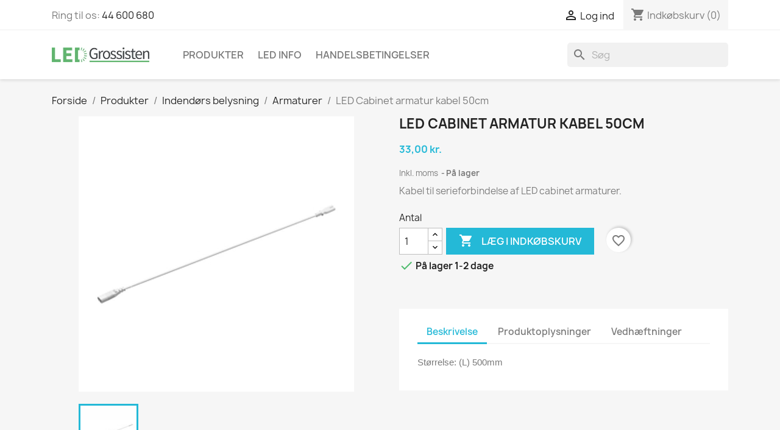

--- FILE ---
content_type: text/html; charset=utf-8
request_url: https://ledgrossisten.dk/armaturer/547-led-cabinet-armatur-kabel-50cm-5055788235514.html
body_size: 19179
content:
<!doctype html>
<html lang="da-DK">

  <head><script>(function(w,i,g){w[g]=w[g]||[];if(typeof w[g].push=='function')w[g].push(i)})
(window,'GTM-56FVWQ8','google_tags_first_party');</script><script>(function(w,d,s,l){w[l]=w[l]||[];(function(){w[l].push(arguments);})('set', 'developer_id.dY2E1Nz', true);
		var f=d.getElementsByTagName(s)[0],
		j=d.createElement(s);j.async=true;j.src='/e79t/';
		f.parentNode.insertBefore(j,f);
		})(window,document,'script','dataLayer');</script>
    
      
  <meta charset="utf-8">


  <meta http-equiv="x-ua-compatible" content="ie=edge">



  <title>LED Cabinet armatur kabel 50cm</title>
  
    
  
  <meta name="description" content="Kabel til serieforbindelse af LED cabinet armaturer.">
  <meta name="keywords" content="">
        <link rel="canonical" href="https://ledgrossisten.dk/armaturer/547-led-cabinet-armatur-kabel-50cm-5055788235514.html">
    
      
  
  
    <script type="application/ld+json">
  {
    "@context": "https://schema.org",
    "@type": "Organization",
    "name" : "LED Grossisten",
    "url" : "https://ledgrossisten.dk/"
         ,"logo": {
        "@type": "ImageObject",
        "url":"https://ledgrossisten.dk/img/led-grossisten-logo-15299685551.jpg"
      }
      }
</script>

<script type="application/ld+json">
  {
    "@context": "https://schema.org",
    "@type": "WebPage",
    "isPartOf": {
      "@type": "WebSite",
      "url":  "https://ledgrossisten.dk/",
      "name": "LED Grossisten"
    },
    "name": "LED Cabinet armatur kabel 50cm",
    "url":  "https://ledgrossisten.dk/armaturer/547-led-cabinet-armatur-kabel-50cm-5055788235514.html"
  }
</script>


  <script type="application/ld+json">
    {
      "@context": "https://schema.org",
      "@type": "BreadcrumbList",
      "itemListElement": [
                  {
            "@type": "ListItem",
            "position": 1,
            "name": "Forside",
            "item": "https://ledgrossisten.dk/"
          },                  {
            "@type": "ListItem",
            "position": 2,
            "name": "Produkter",
            "item": "https://ledgrossisten.dk/3-produkter"
          },                  {
            "@type": "ListItem",
            "position": 3,
            "name": "Indendørs belysning",
            "item": "https://ledgrossisten.dk/8-indendors-belysning"
          },                  {
            "@type": "ListItem",
            "position": 4,
            "name": "Armaturer",
            "item": "https://ledgrossisten.dk/41-armaturer"
          },                  {
            "@type": "ListItem",
            "position": 5,
            "name": "LED Cabinet armatur kabel 50cm",
            "item": "https://ledgrossisten.dk/armaturer/547-led-cabinet-armatur-kabel-50cm-5055788235514.html"
          }              ]
    }
  </script>
  
  
  
  <script type="application/ld+json">
  {
    "@context": "https://schema.org/",
    "@type": "Product",
    "name": "LED Cabinet armatur kabel 50cm",
    "description": "Kabel til serieforbindelse af LED cabinet armaturer.",
    "category": "Armaturer",
    "image" :"https://ledgrossisten.dk/3472-home_default/led-cabinet-armatur-kabel-50cm.jpg",    "sku": "72-47-04",
    "mpn": "72-47-04"
    ,"gtin13": "5055788235514"
        ,
    "brand": {
      "@type": "Brand",
      "name": "Integral"
    }
                ,
    "offers": {
      "@type": "Offer",
      "priceCurrency": "DKK",
      "name": "LED Cabinet armatur kabel 50cm",
      "price": "33",
      "url": "https://ledgrossisten.dk/armaturer/547-led-cabinet-armatur-kabel-50cm-5055788235514.html",
      "priceValidUntil": "2026-02-04",
              "image": ["https://ledgrossisten.dk/3472-large_default/led-cabinet-armatur-kabel-50cm.jpg"],
            "sku": "72-47-04",
      "mpn": "72-47-04",
      "gtin13": "5055788235514",                  "availability": "https://schema.org/InStock",
      "seller": {
        "@type": "Organization",
        "name": "LED Grossisten"
      }
    }
      }
</script>

  
  
    
  

  
    <meta property="og:title" content="LED Cabinet armatur kabel 50cm" />
    <meta property="og:description" content="Kabel til serieforbindelse af LED cabinet armaturer." />
    <meta property="og:url" content="https://ledgrossisten.dk/armaturer/547-led-cabinet-armatur-kabel-50cm-5055788235514.html" />
    <meta property="og:site_name" content="LED Grossisten" />
        



  <meta name="viewport" content="width=device-width, initial-scale=1">



  <link rel="icon" type="image/vnd.microsoft.icon" href="https://ledgrossisten.dk/img/favicon-1.ico?1529968563">
  <link rel="shortcut icon" type="image/x-icon" href="https://ledgrossisten.dk/img/favicon-1.ico?1529968563">



    <link rel="stylesheet" href="https://ledgrossisten.dk/themes/classic/assets/cache/theme-2aa3dc103.css" type="text/css" media="all">




    <script type="text/javascript" src="https://ledgrossisten.dk/themes/classic/assets/cache/head-31bcd2102.js" ></script>


  <script type="text/javascript">
        var blockwishlistController = "https:\/\/ledgrossisten.dk\/module\/blockwishlist\/action";
        var gdprSettings = {"consent_active":true,"Consent":{"ad_storage":"denied","ad_user_data":"denied","ad_personalization":"denied","analytics_storage":"denied"},"gdprEnabledModules":{"ps_currencyselector":false,"ps_languageselector":false,"ps_shoppingcart":true,"glsparcel":true,"rcpgtagmanager":false,"ad_storage":false,"ad_user_data":false,"ad_personalization":false,"analytics_storage":false},"gdprCookieStoreUrl":"https:\/\/ledgrossisten.dk\/module\/gdprpro\/storecookie","newsletterConsentText":"&lt;p&gt;Jeg vil gerne modtage nyhedsbrev&lt;\/p&gt;","checkAllByDefault":true,"under18AlertText":"Du skal v\u00e6re 18+ for at bes\u00f8ge dette websted","closeModalOnlyWithButtons":true,"showWindow":false,"isBot":true,"doNotTrackCompliance":false,"reloadAfterSave":true,"reloadAfterAcceptAll":true,"scrollLock":false,"acceptByScroll":false};
        var gdprSettings_Consent_ad_personalization = "denied";
        var gdprSettings_Consent_ad_storage = "denied";
        var gdprSettings_Consent_ad_user_data = "denied";
        var gdprSettings_Consent_analytics_storage = "denied";
        var prestashop = {"cart":{"products":[],"totals":{"total":{"type":"total","label":"I alt","amount":0,"value":"0,00\u00a0kr."},"total_including_tax":{"type":"total","label":"Total (inkl. moms)","amount":0,"value":"0,00\u00a0kr."},"total_excluding_tax":{"type":"total","label":"I alt (ekskl. moms)","amount":0,"value":"0,00\u00a0kr."}},"subtotals":{"products":{"type":"products","label":"Subtotal","amount":0,"value":"0,00\u00a0kr."},"discounts":null,"shipping":{"type":"shipping","label":"Levering","amount":0,"value":""},"tax":null},"products_count":0,"summary_string":"0 varer","vouchers":{"allowed":1,"added":[]},"discounts":[],"minimalPurchase":0,"minimalPurchaseRequired":""},"currency":{"id":1,"name":"Dansk krone","iso_code":"DKK","iso_code_num":"208","sign":"kr."},"customer":{"lastname":null,"firstname":null,"email":null,"birthday":null,"newsletter":null,"newsletter_date_add":null,"optin":null,"website":null,"company":null,"siret":null,"ape":null,"is_logged":false,"gender":{"type":null,"name":null},"addresses":[]},"country":{"id_zone":"9","id_currency":"1","call_prefix":"45","iso_code":"DK","active":"1","contains_states":"0","need_identification_number":"0","need_zip_code":"1","zip_code_format":"NNNN","display_tax_label":"1","name":"Danmark","id":20},"language":{"name":"Dansk (Danish)","iso_code":"da","locale":"da-DK","language_code":"da-dk","active":"1","is_rtl":"0","date_format_lite":"Y-m-d","date_format_full":"Y-m-d H:i:s","id":1},"page":{"title":"","canonical":"https:\/\/ledgrossisten.dk\/armaturer\/547-led-cabinet-armatur-kabel-50cm-5055788235514.html","meta":{"title":"LED Cabinet armatur kabel 50cm","description":"Kabel til serieforbindelse af LED cabinet armaturer.","keywords":"","robots":"index"},"page_name":"product","body_classes":{"lang-da":true,"lang-rtl":false,"country-DK":true,"currency-DKK":true,"layout-full-width":true,"page-product":true,"tax-display-enabled":true,"page-customer-account":false,"product-id-547":true,"product-LED Cabinet armatur kabel 50cm":true,"product-id-category-41":true,"product-id-manufacturer-1":true,"product-id-supplier-0":true,"product-available-for-order":true},"admin_notifications":[],"password-policy":{"feedbacks":{"0":"Meget svag","1":"Svag","2":"Gennemsnitlig","3":"St\u00e6rk","4":"Meget st\u00e6rk","Straight rows of keys are easy to guess":"Lige r\u00e6kker af n\u00f8gler er lette at g\u00e6tte","Short keyboard patterns are easy to guess":"Korte tastaturm\u00f8nstre er lette at g\u00e6tte","Use a longer keyboard pattern with more turns":"Anvend et l\u00e6ngere tastaturm\u00f8nster med flere drejninger","Repeats like \"aaa\" are easy to guess":"Gentagelser s\u00e5som \"aaa\" er lette at g\u00e6tte","Repeats like \"abcabcabc\" are only slightly harder to guess than \"abc\"":"Gentagelser s\u00e5som \"abcabcabc\" er kun lidt h\u00e5rdere at g\u00e6tte end \"abc\"","Sequences like abc or 6543 are easy to guess":"Sequences like \"abc\" or \"6543\" are easy to guess","Recent years are easy to guess":"Seneste \u00e5r er lette at g\u00e6tte","Dates are often easy to guess":"Datoer er ofte lette at g\u00e6tte","This is a top-10 common password":"Dette er en top-10 over almindelige adgangskoder","This is a top-100 common password":"Dette er en top-100 over almindelige adgangskoder","This is a very common password":"Dette er en meget almindelig adgangskode","This is similar to a commonly used password":"Dette er det samme som en almindelig anvendt adgangskode","A word by itself is easy to guess":"Et ord i sig selv er let at g\u00e6tte","Names and surnames by themselves are easy to guess":"Navne og efternavn i sig selv er lette at g\u00e6tte","Common names and surnames are easy to guess":"Almindelige navne og efternavn er lette at g\u00e6tte","Use a few words, avoid common phrases":"Anvend et par ord, undg\u00e5 almindelige fraser","No need for symbols, digits, or uppercase letters":"Intet behov for symboler, cifre, eller store bogstaver","Avoid repeated words and characters":"Undg\u00e5 gentagelse af ord og karakterer","Avoid sequences":"Undg\u00e5 sekvenser","Avoid recent years":"Undg\u00e5 seneste \u00e5r","Avoid years that are associated with you":"Undg\u00e5 \u00e5r som er associerede til dig","Avoid dates and years that are associated with you":"Undg\u00e5 datoer og \u00e5r som er associerede med dig","Capitalization doesn't help very much":"At g\u00f8re bogstaver store hj\u00e6lper ikke s\u00e6rlig meget","All-uppercase is almost as easy to guess as all-lowercase":"Kun store bogstaver er n\u00e6sten liges\u00e5 let at g\u00e6tte som kun sm\u00e5 bogstaver","Reversed words aren't much harder to guess":"Omvendte ord er ikke meget h\u00e5rdere at g\u00e6tte","Predictable substitutions like '@' instead of 'a' don't help very much":"Predictable substitutions like \"@\" instead of \"a\" don't help very much","Add another word or two. Uncommon words are better.":"Tilf\u00f8j endnu et ord eller to. Ikke almindelig ord er bedre."}}},"shop":{"name":"LED Grossisten","logo":"https:\/\/ledgrossisten.dk\/img\/led-grossisten-logo-15299685551.jpg","stores_icon":"https:\/\/ledgrossisten.dk\/img\/logo_stores.png","favicon":"https:\/\/ledgrossisten.dk\/img\/favicon-1.ico"},"core_js_public_path":"\/themes\/","urls":{"base_url":"https:\/\/ledgrossisten.dk\/","current_url":"https:\/\/ledgrossisten.dk\/armaturer\/547-led-cabinet-armatur-kabel-50cm-5055788235514.html","shop_domain_url":"https:\/\/ledgrossisten.dk","img_ps_url":"https:\/\/ledgrossisten.dk\/img\/","img_cat_url":"https:\/\/ledgrossisten.dk\/img\/c\/","img_lang_url":"https:\/\/ledgrossisten.dk\/img\/l\/","img_prod_url":"https:\/\/ledgrossisten.dk\/img\/p\/","img_manu_url":"https:\/\/ledgrossisten.dk\/img\/m\/","img_sup_url":"https:\/\/ledgrossisten.dk\/img\/su\/","img_ship_url":"https:\/\/ledgrossisten.dk\/img\/s\/","img_store_url":"https:\/\/ledgrossisten.dk\/img\/st\/","img_col_url":"https:\/\/ledgrossisten.dk\/img\/co\/","img_url":"https:\/\/ledgrossisten.dk\/themes\/classic\/assets\/img\/","css_url":"https:\/\/ledgrossisten.dk\/themes\/classic\/assets\/css\/","js_url":"https:\/\/ledgrossisten.dk\/themes\/classic\/assets\/js\/","pic_url":"https:\/\/ledgrossisten.dk\/upload\/","theme_assets":"https:\/\/ledgrossisten.dk\/themes\/classic\/assets\/","theme_dir":"https:\/\/ledgrossisten.dk\/themes\/classic\/","pages":{"address":"https:\/\/ledgrossisten.dk\/adresse","addresses":"https:\/\/ledgrossisten.dk\/adresser","authentication":"https:\/\/ledgrossisten.dk\/log-ind","manufacturer":"https:\/\/ledgrossisten.dk\/brands","cart":"https:\/\/ledgrossisten.dk\/kurv","category":"https:\/\/ledgrossisten.dk\/index.php?controller=category","cms":"https:\/\/ledgrossisten.dk\/index.php?controller=cms","contact":"https:\/\/ledgrossisten.dk\/kontakt-led-grossisten","discount":"https:\/\/ledgrossisten.dk\/rabat","guest_tracking":"https:\/\/ledgrossisten.dk\/Gaestesporing","history":"https:\/\/ledgrossisten.dk\/ordrehistorik","identity":"https:\/\/ledgrossisten.dk\/mine-oplysninger","index":"https:\/\/ledgrossisten.dk\/","my_account":"https:\/\/ledgrossisten.dk\/min-konto","order_confirmation":"https:\/\/ledgrossisten.dk\/ordrebekraeftelse","order_detail":"https:\/\/ledgrossisten.dk\/index.php?controller=order-detail","order_follow":"https:\/\/ledgrossisten.dk\/foelg-din-bestilling","order":"https:\/\/ledgrossisten.dk\/ordre","order_return":"https:\/\/ledgrossisten.dk\/index.php?controller=order-return","order_slip":"https:\/\/ledgrossisten.dk\/kreditnota","pagenotfound":"https:\/\/ledgrossisten.dk\/side-ikke-fundet","password":"https:\/\/ledgrossisten.dk\/gendan-adgangskode","pdf_invoice":"https:\/\/ledgrossisten.dk\/index.php?controller=pdf-invoice","pdf_order_return":"https:\/\/ledgrossisten.dk\/index.php?controller=pdf-order-return","pdf_order_slip":"https:\/\/ledgrossisten.dk\/index.php?controller=pdf-order-slip","prices_drop":"https:\/\/ledgrossisten.dk\/tilbud","product":"https:\/\/ledgrossisten.dk\/index.php?controller=product","registration":"https:\/\/ledgrossisten.dk\/index.php?controller=registration","search":"https:\/\/ledgrossisten.dk\/soeg","sitemap":"https:\/\/ledgrossisten.dk\/oversigt","stores":"https:\/\/ledgrossisten.dk\/butik","supplier":"https:\/\/ledgrossisten.dk\/leverandoerer","new_products":"https:\/\/ledgrossisten.dk\/nyheder","brands":"https:\/\/ledgrossisten.dk\/brands","register":"https:\/\/ledgrossisten.dk\/index.php?controller=registration","order_login":"https:\/\/ledgrossisten.dk\/ordre?login=1"},"alternative_langs":[],"actions":{"logout":"https:\/\/ledgrossisten.dk\/?mylogout="},"no_picture_image":{"bySize":{"small_default":{"url":"https:\/\/ledgrossisten.dk\/img\/p\/da-default-small_default.jpg","width":98,"height":98},"cart_default":{"url":"https:\/\/ledgrossisten.dk\/img\/p\/da-default-cart_default.jpg","width":125,"height":125},"home_default":{"url":"https:\/\/ledgrossisten.dk\/img\/p\/da-default-home_default.jpg","width":250,"height":250},"medium_default":{"url":"https:\/\/ledgrossisten.dk\/img\/p\/da-default-medium_default.jpg","width":452,"height":452},"large_default":{"url":"https:\/\/ledgrossisten.dk\/img\/p\/da-default-large_default.jpg","width":800,"height":800}},"small":{"url":"https:\/\/ledgrossisten.dk\/img\/p\/da-default-small_default.jpg","width":98,"height":98},"medium":{"url":"https:\/\/ledgrossisten.dk\/img\/p\/da-default-home_default.jpg","width":250,"height":250},"large":{"url":"https:\/\/ledgrossisten.dk\/img\/p\/da-default-large_default.jpg","width":800,"height":800},"legend":""}},"configuration":{"display_taxes_label":true,"display_prices_tax_incl":true,"is_catalog":false,"show_prices":true,"opt_in":{"partner":false},"quantity_discount":{"type":"discount","label":"Enhedsrabat"},"voucher_enabled":1,"return_enabled":0},"field_required":[],"breadcrumb":{"links":[{"title":"Forside","url":"https:\/\/ledgrossisten.dk\/"},{"title":"Produkter","url":"https:\/\/ledgrossisten.dk\/3-produkter"},{"title":"Indend\u00f8rs belysning","url":"https:\/\/ledgrossisten.dk\/8-indendors-belysning"},{"title":"Armaturer","url":"https:\/\/ledgrossisten.dk\/41-armaturer"},{"title":"LED Cabinet armatur kabel 50cm","url":"https:\/\/ledgrossisten.dk\/armaturer\/547-led-cabinet-armatur-kabel-50cm-5055788235514.html"}],"count":5},"link":{"protocol_link":"https:\/\/","protocol_content":"https:\/\/","debug":false,"resizedCount":0},"time":1768880277,"static_token":"9143fd3170a9eadb142c961fee4280cb","token":"56a56f0860fc812aaa221fa8613abec7","debug":false};
        var productsAlreadyTagged = [];
        var psr_icon_color = "#F19D76";
        var removeFromWishlistUrl = "https:\/\/ledgrossisten.dk\/module\/blockwishlist\/action?action=deleteProductFromWishlist";
        var wishlistAddProductToCartUrl = "https:\/\/ledgrossisten.dk\/module\/blockwishlist\/action?action=addProductToCart";
        var wishlistUrl = "https:\/\/ledgrossisten.dk\/module\/blockwishlist\/view";
      </script>



  

            <script id="js-rcpgtm-config" type="application/json">{"bing":{"tracking_id":"","feed":{"id_product_prefix":"","id_product_source_key":"id_product","id_variant_prefix":"","id_variant_source_key":"id_attribute"}},"context":{"browser":{"device_type":1},"localization":{"id_country":20,"country_code":"DK","id_currency":1,"currency_code":"DKK","id_lang":1,"lang_code":"da"},"page":{"controller_name":"product","products_per_page":18,"category":[],"search_term":""},"shop":{"id_shop":1,"shop_name":"LED grossisten","base_dir":"https:\/\/ledgrossisten.dk\/"},"tracking_module":{"module_name":"rcpgtagmanager","module_version":"4.4.5","checkout_module":{"module":"default","controller":"order"},"service_version":"8","token":"5e17cdb0cf642df75427ead39017dc65"},"user":[]},"criteo":{"tracking_id":"","feed":{"id_product_prefix":"","id_product_source_key":"id_product","id_variant_prefix":"","id_variant_source_key":"id_attribute"}},"facebook":{"tracking_id":"","feed":{"id_product_prefix":"","id_product_source_key":"id_product","id_variant_prefix":"","id_variant_source_key":"id_attribute"}},"ga4":{"tracking_id":"G-NMXQ216MZ8","server_container_url":"","is_url_passthrough":true,"is_data_import":false},"gads":{"tracking_id":"818319755","merchant_id":"120513696","conversion_labels":{"create_account":"Pr8KCLnxm5IYEIujmoYD","product_view":"","add_to_cart":"","begin_checkout":"","purchase":""},"is_custom_remarketing":false},"gtm":{"tracking_id":"GTM-56FVWQ8","is_internal_traffic":false,"script_url":"https:\/\/www.googletagmanager.com\/gtm.js","data_layer_name":"dataLayer","id_parameter":"id","override_tracking_id":""},"google_feed":{"id_product_prefix":"","id_product_source_key":"id_product","id_variant_prefix":"","id_variant_source_key":"id_attribute"},"kelkoo":{"tracking_list":[],"feed":{"id_product_prefix":"","id_product_source_key":"id_product","id_variant_prefix":"","id_variant_source_key":"id_attribute"}},"pinterest":{"tracking_id":"","feed":{"id_product_prefix":"","id_product_source_key":"id_product","id_variant_prefix":"","id_variant_source_key":"id_attribute"}},"tiktok":{"tracking_id":"","feed":{"id_product_prefix":"","id_product_source_key":"id_product","id_variant_prefix":"","id_variant_source_key":"id_attribute"}},"twitter":{"tracking_id":"","events":{"add_to_cart_id":"","payment_info_id":"","checkout_initiated_id":"","product_view_id":"","lead_id":"","purchase_id":"","search_id":""},"feed":{"id_product_prefix":"","id_product_source_key":"id_product","id_variant_prefix":"","id_variant_source_key":"id_attribute"}}}</script>

        <script type="text/javascript" data-keepinline="true" data-cfasync="false">
            
            const rcpgtm_config = document.getElementById('js-rcpgtm-config') ?
                JSON.parse(document.getElementById('js-rcpgtm-config').textContent) :
                {}
            ;

            if (typeof rcpgtm_config === 'object' && rcpgtm_config.gtm?.tracking_id && rcpgtm_config.context?.browser) {
                rcpgtm_config.context.browser.user_agent = navigator.userAgent;
                rcpgtm_config.context.browser.navigator_lang = navigator.language || navigator.userLanguage;
                rcpgtm_config.context.browser.fingerprint = JSON.parse(window.localStorage.getItem('RCFingerprint'))?.value || window.crypto.randomUUID();
                rcpgtm_config.context.page.fingerprint = window.crypto.randomUUID();
                document.getElementById('js-rcpgtm-config').textContent = JSON.stringify(rcpgtm_config);

                window[rcpgtm_config.gtm.data_layer_name] = window[rcpgtm_config.gtm.data_layer_name] || [];

                const data_init = {
                    config: (({ gtm, context, ...rest }) => rest)(rcpgtm_config),
                    context: {
                        browser: {
                            ...rcpgtm_config.context.browser,
                            is_internal_traffic: rcpgtm_config.gtm.is_internal_traffic
                        },
                        page: (({ products_per_page, ...rest }) => rest)(rcpgtm_config.context.page),
                        localization: rcpgtm_config.context.localization,
                        shop: rcpgtm_config.context.shop,
                        user: rcpgtm_config.context.user,
                    },
                };

                window[rcpgtm_config.gtm.data_layer_name].push(data_init);

                (function(w,d,s,l,u,p,i){
                    w[l]=w[l]||[];w[l].push({'gtm.start': new Date().getTime(),event:'gtm.js'});
                    var f=d.getElementsByTagName(s)[0],j=d.createElement(s),dl=l!='dataLayer'?'&l='+l:'';
                    j.async=true;
                    j.src=u+'?'+p+'='+i+dl;
                    f.parentNode.insertBefore(j,f);
                })(window, document, 'script', rcpgtm_config.gtm.data_layer_name, rcpgtm_config.gtm.script_url, rcpgtm_config.gtm.id_parameter, rcpgtm_config.gtm.override_tracking_id || rcpgtm_config.gtm.tracking_id);
            }
            
        </script>
    



    
  <meta property="og:type" content="product">
      <meta property="og:image" content="https://ledgrossisten.dk/3472-large_default/led-cabinet-armatur-kabel-50cm.jpg">
  
      <meta property="product:pretax_price:amount" content="26.4">
    <meta property="product:pretax_price:currency" content="DKK">
    <meta property="product:price:amount" content="33">
    <meta property="product:price:currency" content="DKK">
    
  </head>

  <body id="product" class="lang-da country-dk currency-dkk layout-full-width page-product tax-display-enabled product-id-547 product-led-cabinet-armatur-kabel-50cm product-id-category-41 product-id-manufacturer-1 product-id-supplier-0 product-available-for-order ps_currencyselector_off ps_languageselector_off ps_shoppingcart_off glsparcel_off rcpgtagmanager_off ad_storage_off ad_user_data_off ad_personalization_off analytics_storage_off">

    
      
    

    <main>
      
              

      <header id="header">
        
          
  <div class="header-banner">
    
  </div>



  <nav class="header-nav">
    <div class="container">
      <div class="row">
        <div class="hidden-sm-down">
          <div class="col-md-5 col-xs-12">
            <div id="_desktop_contact_link">
  <div id="contact-link">
                Ring til os: <a href='tel:44600680'>44 600 680</a>
      </div>
</div>

          </div>
          <div class="col-md-7 right-nav">
              <div id="_desktop_user_info">
  <div class="user-info">
          <a
        href="https://ledgrossisten.dk/log-ind?back=https%3A%2F%2Fledgrossisten.dk%2Farmaturer%2F547-led-cabinet-armatur-kabel-50cm-5055788235514.html"
        title="Log ind på din kundekonto"
        rel="nofollow"
      >
        <i class="material-icons">&#xE7FF;</i>
        <span class="hidden-sm-down">Log ind</span>
      </a>
      </div>
</div>
<div id="_desktop_cart">
  <div class="blockcart cart-preview inactive" data-refresh-url="//ledgrossisten.dk/module/ps_shoppingcart/ajax">
    <div class="header">
              <i class="material-icons shopping-cart" aria-hidden="true">shopping_cart</i>
        <span class="hidden-sm-down">Indkøbskurv</span>
        <span class="cart-products-count">(0)</span>
          </div>
  </div>
</div>

          </div>
        </div>
        <div class="hidden-md-up text-sm-center mobile">
          <div class="float-xs-left" id="menu-icon">
            <i class="material-icons d-inline">&#xE5D2;</i>
          </div>
          <div class="float-xs-right" id="_mobile_cart"></div>
          <div class="float-xs-right" id="_mobile_user_info"></div>
          <div class="top-logo" id="_mobile_logo"></div>
          <div class="clearfix"></div>
        </div>
      </div>
    </div>
  </nav>



  <div class="header-top">
    <div class="container">
       <div class="row">
        <div class="col-md-2 hidden-sm-down" id="_desktop_logo">
                                    
  <a href="https://ledgrossisten.dk/">
    <img
      class="logo img-fluid"
      src="https://ledgrossisten.dk/img/led-grossisten-logo-15299685551.jpg"
      alt="LED Grossisten"
      width="271"
      height="40">
  </a>

                              </div>
        <div class="header-top-right col-md-10 col-sm-12 position-static">
          

<div class="menu js-top-menu position-static hidden-sm-down" id="_desktop_top_menu">
    
          <ul class="top-menu" id="top-menu" data-depth="0">
                    <li class="category" id="category-3">
                          <a
                class="dropdown-item"
                href="https://ledgrossisten.dk/3-produkter" data-depth="0"
                              >
                                                                      <span class="float-xs-right hidden-md-up">
                    <span data-target="#top_sub_menu_70005" data-toggle="collapse" class="navbar-toggler collapse-icons">
                      <i class="material-icons add">&#xE313;</i>
                      <i class="material-icons remove">&#xE316;</i>
                    </span>
                  </span>
                                Produkter
              </a>
                            <div  class="popover sub-menu js-sub-menu collapse" id="top_sub_menu_70005">
                
          <ul class="top-menu"  data-depth="1">
                    <li class="category" id="category-4">
                          <a
                class="dropdown-item dropdown-submenu"
                href="https://ledgrossisten.dk/4-led-paerer" data-depth="1"
                              >
                                                                      <span class="float-xs-right hidden-md-up">
                    <span data-target="#top_sub_menu_30792" data-toggle="collapse" class="navbar-toggler collapse-icons">
                      <i class="material-icons add">&#xE313;</i>
                      <i class="material-icons remove">&#xE316;</i>
                    </span>
                  </span>
                                LED pærer
              </a>
                            <div  class="collapse" id="top_sub_menu_30792">
                
          <ul class="top-menu"  data-depth="2">
                    <li class="category" id="category-5">
                          <a
                class="dropdown-item"
                href="https://ledgrossisten.dk/5-e27-daempbar" data-depth="2"
                              >
                                E27 dæmpbar
              </a>
                          </li>
                    <li class="category" id="category-107">
                          <a
                class="dropdown-item"
                href="https://ledgrossisten.dk/107-g9-daempbar" data-depth="2"
                              >
                                G9 dæmpbar
              </a>
                          </li>
                    <li class="category" id="category-106">
                          <a
                class="dropdown-item"
                href="https://ledgrossisten.dk/106-mr16-daempbar" data-depth="2"
                              >
                                MR16 Dæmpbar
              </a>
                          </li>
                    <li class="category" id="category-32">
                          <a
                class="dropdown-item"
                href="https://ledgrossisten.dk/32-b15-daempbar" data-depth="2"
                              >
                                B15 dæmpbar
              </a>
                          </li>
                    <li class="category" id="category-31">
                          <a
                class="dropdown-item"
                href="https://ledgrossisten.dk/31-pygmy-koleskab-fryser" data-depth="2"
                              >
                                Pygmy - køleskab fryser
              </a>
                          </li>
                    <li class="category" id="category-30">
                          <a
                class="dropdown-item"
                href="https://ledgrossisten.dk/30-gu10-daempbar" data-depth="2"
                              >
                                GU10 dæmpbar
              </a>
                          </li>
                    <li class="category" id="category-29">
                          <a
                class="dropdown-item"
                href="https://ledgrossisten.dk/29-b22" data-depth="2"
                              >
                                B22 
              </a>
                          </li>
                    <li class="category" id="category-27">
                          <a
                class="dropdown-item"
                href="https://ledgrossisten.dk/27-gx53" data-depth="2"
                              >
                                GX53
              </a>
                          </li>
                    <li class="category" id="category-26">
                          <a
                class="dropdown-item"
                href="https://ledgrossisten.dk/26-g4" data-depth="2"
                              >
                                G4
              </a>
                          </li>
                    <li class="category" id="category-25">
                          <a
                class="dropdown-item"
                href="https://ledgrossisten.dk/25-g9" data-depth="2"
                              >
                                G9
              </a>
                          </li>
                    <li class="category" id="category-24">
                          <a
                class="dropdown-item"
                href="https://ledgrossisten.dk/24-mr11" data-depth="2"
                              >
                                MR11
              </a>
                          </li>
                    <li class="category" id="category-23">
                          <a
                class="dropdown-item"
                href="https://ledgrossisten.dk/23-mr16" data-depth="2"
                              >
                                MR16
              </a>
                          </li>
                    <li class="category" id="category-22">
                          <a
                class="dropdown-item"
                href="https://ledgrossisten.dk/22-gu10" data-depth="2"
                              >
                                GU10
              </a>
                          </li>
                    <li class="category" id="category-21">
                          <a
                class="dropdown-item"
                href="https://ledgrossisten.dk/21-b15" data-depth="2"
                              >
                                B15
              </a>
                          </li>
                    <li class="category" id="category-20">
                          <a
                class="dropdown-item"
                href="https://ledgrossisten.dk/20-b22-daempbar" data-depth="2"
                              >
                                B22 dæmpbar
              </a>
                          </li>
                    <li class="category" id="category-12">
                          <a
                class="dropdown-item"
                href="https://ledgrossisten.dk/12-e14-daempbar" data-depth="2"
                              >
                                E14 dæmpbar
              </a>
                          </li>
                    <li class="category" id="category-7">
                          <a
                class="dropdown-item"
                href="https://ledgrossisten.dk/7-e14" data-depth="2"
                              >
                                E14
              </a>
                          </li>
                    <li class="category" id="category-6">
                          <a
                class="dropdown-item"
                href="https://ledgrossisten.dk/6-e27" data-depth="2"
                              >
                                E27
              </a>
                          </li>
                    <li class="category" id="category-108">
                          <a
                class="dropdown-item"
                href="https://ledgrossisten.dk/108-ar111-g53" data-depth="2"
                              >
                                AR111 / G53
              </a>
                          </li>
                    <li class="category" id="category-109">
                          <a
                class="dropdown-item"
                href="https://ledgrossisten.dk/109-par-20-30-38" data-depth="2"
                              >
                                PAR 20 / 30 / 38
              </a>
                          </li>
                    <li class="category" id="category-110">
                          <a
                class="dropdown-item"
                href="https://ledgrossisten.dk/110-ra50-r63-r80" data-depth="2"
                              >
                                RA50 / R63 / R80
              </a>
                          </li>
                    <li class="category" id="category-111">
                          <a
                class="dropdown-item"
                href="https://ledgrossisten.dk/111-r7s" data-depth="2"
                              >
                                R7S
              </a>
                          </li>
                    <li class="category" id="category-157">
                          <a
                class="dropdown-item"
                href="https://ledgrossisten.dk/157-led-ror" data-depth="2"
                              >
                                LED rør
              </a>
                          </li>
              </ul>
    
              </div>
                          </li>
                    <li class="category" id="category-94">
                          <a
                class="dropdown-item dropdown-submenu"
                href="https://ledgrossisten.dk/94-andre-led-produkter" data-depth="1"
                              >
                                Andre LED produkter
              </a>
                          </li>
                    <li class="category" id="category-8">
                          <a
                class="dropdown-item dropdown-submenu"
                href="https://ledgrossisten.dk/8-indendors-belysning" data-depth="1"
                              >
                                                                      <span class="float-xs-right hidden-md-up">
                    <span data-target="#top_sub_menu_26625" data-toggle="collapse" class="navbar-toggler collapse-icons">
                      <i class="material-icons add">&#xE313;</i>
                      <i class="material-icons remove">&#xE316;</i>
                    </span>
                  </span>
                                Indendørs belysning
              </a>
                            <div  class="collapse" id="top_sub_menu_26625">
                
          <ul class="top-menu"  data-depth="2">
                    <li class="category" id="category-9">
                          <a
                class="dropdown-item"
                href="https://ledgrossisten.dk/9-paneler" data-depth="2"
                              >
                                Paneler
              </a>
                          </li>
                    <li class="category" id="category-42">
                          <a
                class="dropdown-item"
                href="https://ledgrossisten.dk/42-nodbelysning" data-depth="2"
                              >
                                Nødbelysning
              </a>
                          </li>
                    <li class="category" id="category-41">
                          <a
                class="dropdown-item"
                href="https://ledgrossisten.dk/41-armaturer" data-depth="2"
                              >
                                Armaturer
              </a>
                          </li>
                    <li class="category" id="category-33">
                          <a
                class="dropdown-item"
                href="https://ledgrossisten.dk/33-lofts-og-vaeglamper" data-depth="2"
                              >
                                Lofts og væglamper
              </a>
                          </li>
                    <li class="category" id="category-10">
                          <a
                class="dropdown-item"
                href="https://ledgrossisten.dk/10-spots" data-depth="2"
                              >
                                Spots
              </a>
                          </li>
              </ul>
    
              </div>
                          </li>
                    <li class="category" id="category-13">
                          <a
                class="dropdown-item dropdown-submenu"
                href="https://ledgrossisten.dk/13-udendors-belysning" data-depth="1"
                              >
                                                                      <span class="float-xs-right hidden-md-up">
                    <span data-target="#top_sub_menu_11502" data-toggle="collapse" class="navbar-toggler collapse-icons">
                      <i class="material-icons add">&#xE313;</i>
                      <i class="material-icons remove">&#xE316;</i>
                    </span>
                  </span>
                                Udendørs belysning
              </a>
                            <div  class="collapse" id="top_sub_menu_11502">
                
          <ul class="top-menu"  data-depth="2">
                    <li class="category" id="category-28">
                          <a
                class="dropdown-item"
                href="https://ledgrossisten.dk/28-armaturer" data-depth="2"
                              >
                                Armaturer
              </a>
                          </li>
                    <li class="category" id="category-43">
                          <a
                class="dropdown-item"
                href="https://ledgrossisten.dk/43-projektorer" data-depth="2"
                              >
                                Projektører
              </a>
                          </li>
                    <li class="category" id="category-40">
                          <a
                class="dropdown-item"
                href="https://ledgrossisten.dk/40-loft" data-depth="2"
                              >
                                Loft
              </a>
                          </li>
                    <li class="category" id="category-39">
                          <a
                class="dropdown-item"
                href="https://ledgrossisten.dk/39-facade" data-depth="2"
                              >
                                Facade
              </a>
                          </li>
              </ul>
    
              </div>
                          </li>
                    <li class="category" id="category-134">
                          <a
                class="dropdown-item dropdown-submenu"
                href="https://ledgrossisten.dk/134-batterier" data-depth="1"
                              >
                                Batterier
              </a>
                          </li>
              </ul>
    
              </div>
                          </li>
                    <li class="cms-page" id="cms-page-6">
                          <a
                class="dropdown-item"
                href="https://ledgrossisten.dk/content/6-led-info" data-depth="0"
                              >
                                LED info
              </a>
                          </li>
                    <li class="cms-page" id="cms-page-3">
                          <a
                class="dropdown-item"
                href="https://ledgrossisten.dk/content/3-handelsbetingelser" data-depth="0"
                              >
                                Handelsbetingelser
              </a>
                          </li>
              </ul>
    
    <div class="clearfix"></div>
</div>
<div id="search_widget" class="search-widgets" data-search-controller-url="//ledgrossisten.dk/soeg">
  <form method="get" action="//ledgrossisten.dk/soeg">
    <input type="hidden" name="controller" value="search">
    <i class="material-icons search" aria-hidden="true">search</i>
    <input type="text" name="s" value="" placeholder="Søg" aria-label="Søg">
    <i class="material-icons clear" aria-hidden="true">clear</i>
  </form>
</div>

        </div>
      </div>
      <div id="mobile_top_menu_wrapper" class="row hidden-md-up" style="display:none;">
        <div class="js-top-menu mobile" id="_mobile_top_menu"></div>
        <div class="js-top-menu-bottom">
          <div id="_mobile_currency_selector"></div>
          <div id="_mobile_language_selector"></div>
          <div id="_mobile_contact_link"></div>
        </div>
      </div>
    </div>
  </div>
  

        
      </header>

      <section id="wrapper">
        
          
<aside id="notifications">
  <div class="notifications-container container">
    
    
    
      </div>
</aside>
        

        
        <div class="container">
          
            <nav data-depth="5" class="breadcrumb">
  <ol>
    
              
          <li>
                          <a href="https://ledgrossisten.dk/"><span>Forside</span></a>
                      </li>
        
              
          <li>
                          <a href="https://ledgrossisten.dk/3-produkter"><span>Produkter</span></a>
                      </li>
        
              
          <li>
                          <a href="https://ledgrossisten.dk/8-indendors-belysning"><span>Indendørs belysning</span></a>
                      </li>
        
              
          <li>
                          <a href="https://ledgrossisten.dk/41-armaturer"><span>Armaturer</span></a>
                      </li>
        
              
          <li>
                          <span>LED Cabinet armatur kabel 50cm</span>
                      </li>
        
          
  </ol>
</nav>
          

          <div class="row">
            

            
  <div id="content-wrapper" class="js-content-wrapper col-xs-12">
    
    

  <section id="main">
    <meta content="https://ledgrossisten.dk/armaturer/547-led-cabinet-armatur-kabel-50cm-5055788235514.html">

    <div class="row product-container js-product-container">
      <div class="col-md-6">
        
          <section class="page-content" id="content">
            
              
    <ul class="product-flags js-product-flags">
            </ul>


              
                <div class="images-container js-images-container">
  
    <div class="product-cover">
              <picture>
                              <img
            class="js-qv-product-cover img-fluid"
            src="https://ledgrossisten.dk/3472-large_default/led-cabinet-armatur-kabel-50cm.jpg"
                          alt="LED Cabinet armatur kabel 50cm"
              title="LED Cabinet armatur kabel 50cm"
                        loading="lazy"
            width="800"
            height="800"
          >
        </picture>
        <div class="layer hidden-sm-down" data-toggle="modal" data-target="#product-modal">
          <i class="material-icons zoom-in">search</i>
        </div>
          </div>
  

  
    <div class="js-qv-mask mask">
      <ul class="product-images js-qv-product-images">
                  <li class="thumb-container js-thumb-container">
            <picture>
                                          <img
                class="thumb js-thumb  selected js-thumb-selected "
                data-image-medium-src="https://ledgrossisten.dk/3472-medium_default/led-cabinet-armatur-kabel-50cm.jpg"
                data-image-medium-sources="{&quot;jpg&quot;:&quot;https:\/\/ledgrossisten.dk\/3472-medium_default\/led-cabinet-armatur-kabel-50cm.jpg&quot;}"                data-image-large-src="https://ledgrossisten.dk/3472-large_default/led-cabinet-armatur-kabel-50cm.jpg"
                data-image-large-sources="{&quot;jpg&quot;:&quot;https:\/\/ledgrossisten.dk\/3472-large_default\/led-cabinet-armatur-kabel-50cm.jpg&quot;}"                src="https://ledgrossisten.dk/3472-small_default/led-cabinet-armatur-kabel-50cm.jpg"
                                  alt="LED Cabinet armatur kabel 50cm"
                  title="LED Cabinet armatur kabel 50cm"
                                loading="lazy"
                width="98"
                height="98"
              >
            </picture>
          </li>
              </ul>
    </div>
  

</div>
              
              <div class="scroll-box-arrows">
                <i class="material-icons left">&#xE314;</i>
                <i class="material-icons right">&#xE315;</i>
              </div>

            
          </section>
        
        </div>
        <div class="col-md-6">
          
            
              <h1 class="h1">LED Cabinet armatur kabel 50cm</h1>
            
          
          
              <div class="product-prices js-product-prices">
    
          

    
      <div
        class="product-price h5 ">

        <div class="current-price">
          <span class='current-price-value' content="33">
                                      33,00 kr.
                      </span>

                  </div>

        
                  
      </div>
    

    
          

    
          

    
            

    

    <div class="tax-shipping-delivery-label">
              Inkl. moms
            
      
                                    <span class="delivery-information">På lager</span>
                            </div>
  </div>
          

          <div class="product-information">
            
              <div id="product-description-short-547" class="product-description"><p>Kabel til serieforbindelse af LED cabinet armaturer.</p></div>
            

            
            <div class="product-actions js-product-actions">
              
                <form action="https://ledgrossisten.dk/kurv" method="post" id="add-to-cart-or-refresh">
                  <input type="hidden" name="token" value="9143fd3170a9eadb142c961fee4280cb">
                  <input type="hidden" name="id_product" value="547" id="product_page_product_id">
                  <input type="hidden" name="id_customization" value="0" id="product_customization_id" class="js-product-customization-id">

                  
                    <div class="product-variants js-product-variants">
  </div>
                  

                  
                                      

                  
                    <section class="product-discounts js-product-discounts">
  </section>
                  

                  
                    <div class="product-add-to-cart js-product-add-to-cart">
      <span class="control-label">Antal</span>

    
      <div class="product-quantity clearfix">
        <div class="qty">
          <input
            type="number"
            name="qty"
            id="quantity_wanted"
            inputmode="numeric"
            pattern="[0-9]*"
                          value="1"
              min="1"
                        class="input-group"
            aria-label="Antal"
          >
        </div>

        <div class="add">
          <button
            class="btn btn-primary add-to-cart"
            data-button-action="add-to-cart"
            type="submit"
                      >
            <i class="material-icons shopping-cart">&#xE547;</i>
            Læg i indkøbskurv
          </button>
        </div>

        <div
  class="wishlist-button"
  data-url="https://ledgrossisten.dk/module/blockwishlist/action?action=deleteProductFromWishlist"
  data-product-id="547"
  data-product-attribute-id="0"
  data-is-logged=""
  data-list-id="1"
  data-checked="true"
  data-is-product="true"
></div>


      </div>
    

    
      <span id="product-availability" class="js-product-availability">
                              <i class="material-icons rtl-no-flip product-available">&#xE5CA;</i>
                    På lager 1-2 dage
              </span>
    

    
      <p class="product-minimal-quantity js-product-minimal-quantity">
              </p>
    
  </div>
                  

                  
                    <div class="product-additional-info js-product-additional-info">
  
</div>
                  

                                    
                </form>
              

            </div>

            
              <div class="blockreassurance_product">
        <div class="clearfix"></div>
</div>

            

            
              <div class="tabs">
                <ul class="nav nav-tabs" role="tablist">
                                      <li class="nav-item">
                       <a
                         class="nav-link active js-product-nav-active"
                         data-toggle="tab"
                         href="#description"
                         role="tab"
                         aria-controls="description"
                          aria-selected="true">Beskrivelse</a>
                    </li>
                                    <li class="nav-item">
                    <a
                      class="nav-link"
                      data-toggle="tab"
                      href="#product-details"
                      role="tab"
                      aria-controls="product-details"
                      >Produktoplysninger</a>
                  </li>
                                      <li class="nav-item">
                      <a
                        class="nav-link"
                        data-toggle="tab"
                        href="#attachments"
                        role="tab"
                        aria-controls="attachments">Vedhæftninger</a>
                    </li>
                                                    </ul>

                <div class="tab-content" id="tab-content">
                 <div class="tab-pane fade in active js-product-tab-active" id="description" role="tabpanel">
                   
                     <div class="product-description"><p style="margin-top:0px;font-size:15px;color:#7a7a7a;font-family:'Noto Sans', sans-serif;">Størrelse: (L) 500mm</p></div>
                   
                 </div>

                 
                   <div class="js-product-details tab-pane fade"
     id="product-details"
     data-product="{&quot;id_shop_default&quot;:&quot;1&quot;,&quot;id_manufacturer&quot;:&quot;1&quot;,&quot;id_supplier&quot;:&quot;0&quot;,&quot;reference&quot;:&quot;72-47-04&quot;,&quot;is_virtual&quot;:&quot;0&quot;,&quot;delivery_in_stock&quot;:&quot;&quot;,&quot;delivery_out_stock&quot;:&quot;&quot;,&quot;id_category_default&quot;:&quot;41&quot;,&quot;on_sale&quot;:&quot;0&quot;,&quot;online_only&quot;:&quot;0&quot;,&quot;ecotax&quot;:0,&quot;minimal_quantity&quot;:&quot;1&quot;,&quot;low_stock_threshold&quot;:&quot;0&quot;,&quot;low_stock_alert&quot;:&quot;0&quot;,&quot;price&quot;:&quot;33,00\u00a0kr.&quot;,&quot;unity&quot;:&quot;&quot;,&quot;unit_price&quot;:&quot;&quot;,&quot;unit_price_ratio&quot;:0,&quot;additional_shipping_cost&quot;:&quot;0.000000&quot;,&quot;customizable&quot;:&quot;0&quot;,&quot;text_fields&quot;:&quot;0&quot;,&quot;uploadable_files&quot;:&quot;0&quot;,&quot;active&quot;:&quot;1&quot;,&quot;redirect_type&quot;:&quot;default&quot;,&quot;id_type_redirected&quot;:&quot;0&quot;,&quot;available_for_order&quot;:&quot;1&quot;,&quot;available_date&quot;:&quot;0000-00-00&quot;,&quot;show_condition&quot;:&quot;0&quot;,&quot;condition&quot;:&quot;new&quot;,&quot;show_price&quot;:&quot;1&quot;,&quot;indexed&quot;:&quot;1&quot;,&quot;visibility&quot;:&quot;both&quot;,&quot;cache_default_attribute&quot;:&quot;0&quot;,&quot;advanced_stock_management&quot;:&quot;0&quot;,&quot;date_add&quot;:&quot;2018-06-07 16:24:20&quot;,&quot;date_upd&quot;:&quot;2021-02-08 11:59:32&quot;,&quot;pack_stock_type&quot;:&quot;3&quot;,&quot;meta_description&quot;:&quot;&quot;,&quot;meta_keywords&quot;:&quot;&quot;,&quot;meta_title&quot;:&quot;&quot;,&quot;link_rewrite&quot;:&quot;led-cabinet-armatur-kabel-50cm&quot;,&quot;name&quot;:&quot;LED Cabinet armatur kabel 50cm&quot;,&quot;description&quot;:&quot;&lt;p style=\&quot;margin-top:0px;font-size:15px;color:#7a7a7a;font-family:&#039;Noto Sans&#039;, sans-serif;\&quot;&gt;St\u00f8rrelse: (L) 500mm&lt;\/p&gt;&quot;,&quot;description_short&quot;:&quot;&lt;p&gt;Kabel til serieforbindelse af LED cabinet armaturer.&lt;\/p&gt;&quot;,&quot;available_now&quot;:&quot;P\u00e5 lager 1-2 dage&quot;,&quot;available_later&quot;:&quot;Levering: 7 dage&quot;,&quot;id&quot;:547,&quot;id_product&quot;:547,&quot;out_of_stock&quot;:2,&quot;new&quot;:0,&quot;id_product_attribute&quot;:&quot;0&quot;,&quot;quantity_wanted&quot;:1,&quot;extraContent&quot;:[],&quot;allow_oosp&quot;:1,&quot;category&quot;:&quot;armaturer&quot;,&quot;category_name&quot;:&quot;Armaturer&quot;,&quot;link&quot;:&quot;https:\/\/ledgrossisten.dk\/armaturer\/547-led-cabinet-armatur-kabel-50cm-5055788235514.html&quot;,&quot;manufacturer_name&quot;:&quot;Integral&quot;,&quot;attribute_price&quot;:0,&quot;price_tax_exc&quot;:26.39999999999999857891452847979962825775146484375,&quot;price_without_reduction&quot;:33,&quot;reduction&quot;:0,&quot;specific_prices&quot;:false,&quot;quantity&quot;:6,&quot;quantity_all_versions&quot;:6,&quot;id_image&quot;:&quot;da-default&quot;,&quot;features&quot;:[],&quot;attachments&quot;:[{&quot;id_product&quot;:&quot;547&quot;,&quot;id_attachment&quot;:&quot;463&quot;,&quot;file&quot;:&quot;7f1e802e7ebb7632d80dc3b6eb87e036adc2184f&quot;,&quot;file_name&quot;:&quot;Product-724704.pdf&quot;,&quot;file_size&quot;:&quot;72677&quot;,&quot;mime&quot;:&quot;application\/pdf&quot;,&quot;id_lang&quot;:&quot;1&quot;,&quot;name&quot;:&quot;Tekniske data 72-47-04&quot;,&quot;description&quot;:&quot;&quot;,&quot;file_size_formatted&quot;:&quot;70.97KB&quot;}],&quot;virtual&quot;:0,&quot;pack&quot;:0,&quot;packItems&quot;:[],&quot;nopackprice&quot;:0,&quot;customization_required&quot;:false,&quot;rate&quot;:25,&quot;tax_name&quot;:&quot;Moms DK 25 %&quot;,&quot;ecotax_rate&quot;:0,&quot;customizations&quot;:{&quot;fields&quot;:[]},&quot;id_customization&quot;:0,&quot;is_customizable&quot;:false,&quot;show_quantities&quot;:false,&quot;quantity_label&quot;:&quot;Varer&quot;,&quot;quantity_discounts&quot;:[],&quot;customer_group_discount&quot;:0,&quot;images&quot;:[{&quot;cover&quot;:&quot;1&quot;,&quot;id_image&quot;:&quot;3472&quot;,&quot;legend&quot;:&quot;LED Cabinet armatur kabel 50cm&quot;,&quot;position&quot;:&quot;1&quot;,&quot;bySize&quot;:{&quot;small_default&quot;:{&quot;url&quot;:&quot;https:\/\/ledgrossisten.dk\/3472-small_default\/led-cabinet-armatur-kabel-50cm.jpg&quot;,&quot;width&quot;:98,&quot;height&quot;:98,&quot;sources&quot;:{&quot;jpg&quot;:&quot;https:\/\/ledgrossisten.dk\/3472-small_default\/led-cabinet-armatur-kabel-50cm.jpg&quot;}},&quot;cart_default&quot;:{&quot;url&quot;:&quot;https:\/\/ledgrossisten.dk\/3472-cart_default\/led-cabinet-armatur-kabel-50cm.jpg&quot;,&quot;width&quot;:125,&quot;height&quot;:125,&quot;sources&quot;:{&quot;jpg&quot;:&quot;https:\/\/ledgrossisten.dk\/3472-cart_default\/led-cabinet-armatur-kabel-50cm.jpg&quot;}},&quot;home_default&quot;:{&quot;url&quot;:&quot;https:\/\/ledgrossisten.dk\/3472-home_default\/led-cabinet-armatur-kabel-50cm.jpg&quot;,&quot;width&quot;:250,&quot;height&quot;:250,&quot;sources&quot;:{&quot;jpg&quot;:&quot;https:\/\/ledgrossisten.dk\/3472-home_default\/led-cabinet-armatur-kabel-50cm.jpg&quot;}},&quot;medium_default&quot;:{&quot;url&quot;:&quot;https:\/\/ledgrossisten.dk\/3472-medium_default\/led-cabinet-armatur-kabel-50cm.jpg&quot;,&quot;width&quot;:452,&quot;height&quot;:452,&quot;sources&quot;:{&quot;jpg&quot;:&quot;https:\/\/ledgrossisten.dk\/3472-medium_default\/led-cabinet-armatur-kabel-50cm.jpg&quot;}},&quot;large_default&quot;:{&quot;url&quot;:&quot;https:\/\/ledgrossisten.dk\/3472-large_default\/led-cabinet-armatur-kabel-50cm.jpg&quot;,&quot;width&quot;:800,&quot;height&quot;:800,&quot;sources&quot;:{&quot;jpg&quot;:&quot;https:\/\/ledgrossisten.dk\/3472-large_default\/led-cabinet-armatur-kabel-50cm.jpg&quot;}}},&quot;small&quot;:{&quot;url&quot;:&quot;https:\/\/ledgrossisten.dk\/3472-small_default\/led-cabinet-armatur-kabel-50cm.jpg&quot;,&quot;width&quot;:98,&quot;height&quot;:98,&quot;sources&quot;:{&quot;jpg&quot;:&quot;https:\/\/ledgrossisten.dk\/3472-small_default\/led-cabinet-armatur-kabel-50cm.jpg&quot;}},&quot;medium&quot;:{&quot;url&quot;:&quot;https:\/\/ledgrossisten.dk\/3472-home_default\/led-cabinet-armatur-kabel-50cm.jpg&quot;,&quot;width&quot;:250,&quot;height&quot;:250,&quot;sources&quot;:{&quot;jpg&quot;:&quot;https:\/\/ledgrossisten.dk\/3472-home_default\/led-cabinet-armatur-kabel-50cm.jpg&quot;}},&quot;large&quot;:{&quot;url&quot;:&quot;https:\/\/ledgrossisten.dk\/3472-large_default\/led-cabinet-armatur-kabel-50cm.jpg&quot;,&quot;width&quot;:800,&quot;height&quot;:800,&quot;sources&quot;:{&quot;jpg&quot;:&quot;https:\/\/ledgrossisten.dk\/3472-large_default\/led-cabinet-armatur-kabel-50cm.jpg&quot;}},&quot;associatedVariants&quot;:[]}],&quot;cover&quot;:{&quot;cover&quot;:&quot;1&quot;,&quot;id_image&quot;:&quot;3472&quot;,&quot;legend&quot;:&quot;LED Cabinet armatur kabel 50cm&quot;,&quot;position&quot;:&quot;1&quot;,&quot;bySize&quot;:{&quot;small_default&quot;:{&quot;url&quot;:&quot;https:\/\/ledgrossisten.dk\/3472-small_default\/led-cabinet-armatur-kabel-50cm.jpg&quot;,&quot;width&quot;:98,&quot;height&quot;:98,&quot;sources&quot;:{&quot;jpg&quot;:&quot;https:\/\/ledgrossisten.dk\/3472-small_default\/led-cabinet-armatur-kabel-50cm.jpg&quot;}},&quot;cart_default&quot;:{&quot;url&quot;:&quot;https:\/\/ledgrossisten.dk\/3472-cart_default\/led-cabinet-armatur-kabel-50cm.jpg&quot;,&quot;width&quot;:125,&quot;height&quot;:125,&quot;sources&quot;:{&quot;jpg&quot;:&quot;https:\/\/ledgrossisten.dk\/3472-cart_default\/led-cabinet-armatur-kabel-50cm.jpg&quot;}},&quot;home_default&quot;:{&quot;url&quot;:&quot;https:\/\/ledgrossisten.dk\/3472-home_default\/led-cabinet-armatur-kabel-50cm.jpg&quot;,&quot;width&quot;:250,&quot;height&quot;:250,&quot;sources&quot;:{&quot;jpg&quot;:&quot;https:\/\/ledgrossisten.dk\/3472-home_default\/led-cabinet-armatur-kabel-50cm.jpg&quot;}},&quot;medium_default&quot;:{&quot;url&quot;:&quot;https:\/\/ledgrossisten.dk\/3472-medium_default\/led-cabinet-armatur-kabel-50cm.jpg&quot;,&quot;width&quot;:452,&quot;height&quot;:452,&quot;sources&quot;:{&quot;jpg&quot;:&quot;https:\/\/ledgrossisten.dk\/3472-medium_default\/led-cabinet-armatur-kabel-50cm.jpg&quot;}},&quot;large_default&quot;:{&quot;url&quot;:&quot;https:\/\/ledgrossisten.dk\/3472-large_default\/led-cabinet-armatur-kabel-50cm.jpg&quot;,&quot;width&quot;:800,&quot;height&quot;:800,&quot;sources&quot;:{&quot;jpg&quot;:&quot;https:\/\/ledgrossisten.dk\/3472-large_default\/led-cabinet-armatur-kabel-50cm.jpg&quot;}}},&quot;small&quot;:{&quot;url&quot;:&quot;https:\/\/ledgrossisten.dk\/3472-small_default\/led-cabinet-armatur-kabel-50cm.jpg&quot;,&quot;width&quot;:98,&quot;height&quot;:98,&quot;sources&quot;:{&quot;jpg&quot;:&quot;https:\/\/ledgrossisten.dk\/3472-small_default\/led-cabinet-armatur-kabel-50cm.jpg&quot;}},&quot;medium&quot;:{&quot;url&quot;:&quot;https:\/\/ledgrossisten.dk\/3472-home_default\/led-cabinet-armatur-kabel-50cm.jpg&quot;,&quot;width&quot;:250,&quot;height&quot;:250,&quot;sources&quot;:{&quot;jpg&quot;:&quot;https:\/\/ledgrossisten.dk\/3472-home_default\/led-cabinet-armatur-kabel-50cm.jpg&quot;}},&quot;large&quot;:{&quot;url&quot;:&quot;https:\/\/ledgrossisten.dk\/3472-large_default\/led-cabinet-armatur-kabel-50cm.jpg&quot;,&quot;width&quot;:800,&quot;height&quot;:800,&quot;sources&quot;:{&quot;jpg&quot;:&quot;https:\/\/ledgrossisten.dk\/3472-large_default\/led-cabinet-armatur-kabel-50cm.jpg&quot;}},&quot;associatedVariants&quot;:[]},&quot;has_discount&quot;:false,&quot;discount_type&quot;:null,&quot;discount_percentage&quot;:null,&quot;discount_percentage_absolute&quot;:null,&quot;discount_amount&quot;:null,&quot;discount_amount_to_display&quot;:null,&quot;price_amount&quot;:33,&quot;unit_price_full&quot;:&quot;&quot;,&quot;show_availability&quot;:true,&quot;availability_message&quot;:&quot;P\u00e5 lager 1-2 dage&quot;,&quot;availability_date&quot;:null,&quot;availability&quot;:&quot;available&quot;}"
     role="tabpanel"
  >
  
          <div class="product-manufacturer">
                  <a href="https://ledgrossisten.dk/1_integral">
            <img src="https://ledgrossisten.dk/img/m/1.jpg" class="img img-fluid manufacturer-logo" alt="Integral" loading="lazy">
          </a>
              </div>
              <div class="product-reference">
        <label class="label">Reference </label>
        <span>72-47-04</span>
      </div>
      

  
      

  
      

  
    <div class="product-out-of-stock">
      
    </div>
  

  
      

    
          <section class="product-features">
        <p class="h6">Specifikke referencer</p>
          <dl class="data-sheet">
                          <dt class="name">EAN-13</dt>
              <dd class="value">5055788235514</dd>
                      </dl>
      </section>
      

  
      
</div>
                 

                 
                                       <div class="tab-pane fade in" id="attachments" role="tabpanel">
                       <section class="product-attachments">
                         <p class="h5 text-uppercase">Download</p>
                                                    <div class="attachment">
                             <h4><a href="//ledgrossisten.dk/index.php?controller=attachment&id_attachment=463">Tekniske data 72-47-04</a></h4>
                             <p></p>
                             <a href="//ledgrossisten.dk/index.php?controller=attachment&id_attachment=463">
                               Download (70.97KB)
                             </a>
                           </div>
                                                </section>
                     </div>
                                    

                               </div>
            </div>
          
        </div>
      </div>
    </div>

    
              <section class="product-accessories clearfix">
          <p class="h5 text-uppercase">Du vil eventuelt også synes om</p>
          <div class="products row">
                          
                
<div class="js-product product col-xs-12 col-sm-6 col-lg-4 col-xl-3">
  <article class="product-miniature js-product-miniature" data-id-product="544" data-id-product-attribute="0">
    <div class="thumbnail-container">
      <div class="thumbnail-top">
        
                      <a href="https://ledgrossisten.dk/armaturer/544-led-cabinet-armatur-4-watt-360lm-3000k-31cm-linkbar-ip20-5055788235415.html" class="thumbnail product-thumbnail">
              <picture>
                                                <img
                  src="https://ledgrossisten.dk/3460-home_default/led-cabinet-armatur-4-watt-360lm-3000k-31cm-linkbar-ip20.jpg"
                  alt="LED Cabinet armatur 4 Watt 360Lm 3000K 31cm Linkbar IP20"
                  loading="lazy"
                  data-full-size-image-url="https://ledgrossisten.dk/3460-large_default/led-cabinet-armatur-4-watt-360lm-3000k-31cm-linkbar-ip20.jpg"
                  width="250"
                  height="250"
                />
              </picture>
            </a>
                  

        <div class="highlighted-informations no-variants">
          
            <a class="quick-view js-quick-view" href="#" data-link-action="quickview">
              <i class="material-icons search">&#xE8B6;</i> Vis her
            </a>
          

          
                      
        </div>
      </div>

      <div class="product-description">
        
                      <h2 class="h3 product-title"><a href="https://ledgrossisten.dk/armaturer/544-led-cabinet-armatur-4-watt-360lm-3000k-31cm-linkbar-ip20-5055788235415.html" content="https://ledgrossisten.dk/armaturer/544-led-cabinet-armatur-4-watt-360lm-3000k-31cm-linkbar-ip20-5055788235415.html">LED Cabinet armatur 4 Watt...</a></h2>
                  

        
                      <div class="product-price-and-shipping">
              
              

              <span class="price" aria-label="Pris">
                                                  117,00 kr.
                              </span>

              

              
            </div>
                  

        
          
        
      </div>

      
    <ul class="product-flags js-product-flags">
            </ul>

    </div>
  </article>
</div>

              
                          
                
<div class="js-product product col-xs-12 col-sm-6 col-lg-4 col-xl-3">
  <article class="product-miniature js-product-miniature" data-id-product="545" data-id-product-attribute="0">
    <div class="thumbnail-container">
      <div class="thumbnail-top">
        
                      <a href="https://ledgrossisten.dk/armaturer/545-led-cabinet-armatur-kabel-10-cm-5055788235491.html" class="thumbnail product-thumbnail">
              <picture>
                                                <img
                  src="https://ledgrossisten.dk/3468-home_default/led-cabinet-armatur-kabel-10-cm.jpg"
                  alt="LED Cabinet armatur kabel 10 cm."
                  loading="lazy"
                  data-full-size-image-url="https://ledgrossisten.dk/3468-large_default/led-cabinet-armatur-kabel-10-cm.jpg"
                  width="250"
                  height="250"
                />
              </picture>
            </a>
                  

        <div class="highlighted-informations no-variants">
          
            <a class="quick-view js-quick-view" href="#" data-link-action="quickview">
              <i class="material-icons search">&#xE8B6;</i> Vis her
            </a>
          

          
                      
        </div>
      </div>

      <div class="product-description">
        
                      <h2 class="h3 product-title"><a href="https://ledgrossisten.dk/armaturer/545-led-cabinet-armatur-kabel-10-cm-5055788235491.html" content="https://ledgrossisten.dk/armaturer/545-led-cabinet-armatur-kabel-10-cm-5055788235491.html">LED Cabinet armatur kabel...</a></h2>
                  

        
                      <div class="product-price-and-shipping">
              
              

              <span class="price" aria-label="Pris">
                                                  27,00 kr.
                              </span>

              

              
            </div>
                  

        
          
        
      </div>

      
    <ul class="product-flags js-product-flags">
            </ul>

    </div>
  </article>
</div>

              
                          
                
<div class="js-product product col-xs-12 col-sm-6 col-lg-4 col-xl-3">
  <article class="product-miniature js-product-miniature" data-id-product="546" data-id-product-attribute="0">
    <div class="thumbnail-container">
      <div class="thumbnail-top">
        
                      <a href="https://ledgrossisten.dk/armaturer/546-led-cabinet-armatur-kabel-30cm-5055788235507.html" class="thumbnail product-thumbnail">
              <picture>
                                                <img
                  src="https://ledgrossisten.dk/3470-home_default/led-cabinet-armatur-kabel-30cm.jpg"
                  alt="LED Cabinet armatur kabel 30cm"
                  loading="lazy"
                  data-full-size-image-url="https://ledgrossisten.dk/3470-large_default/led-cabinet-armatur-kabel-30cm.jpg"
                  width="250"
                  height="250"
                />
              </picture>
            </a>
                  

        <div class="highlighted-informations no-variants">
          
            <a class="quick-view js-quick-view" href="#" data-link-action="quickview">
              <i class="material-icons search">&#xE8B6;</i> Vis her
            </a>
          

          
                      
        </div>
      </div>

      <div class="product-description">
        
                      <h2 class="h3 product-title"><a href="https://ledgrossisten.dk/armaturer/546-led-cabinet-armatur-kabel-30cm-5055788235507.html" content="https://ledgrossisten.dk/armaturer/546-led-cabinet-armatur-kabel-30cm-5055788235507.html">LED Cabinet armatur kabel 30cm</a></h2>
                  

        
                      <div class="product-price-and-shipping">
              
              

              <span class="price" aria-label="Pris">
                                                  31,00 kr.
                              </span>

              

              
            </div>
                  

        
          
        
      </div>

      
    <ul class="product-flags js-product-flags">
            </ul>

    </div>
  </article>
</div>

              
                      </div>
        </section>
          

    
      
    

    
      <div class="modal fade js-product-images-modal" id="product-modal">
  <div class="modal-dialog" role="document">
    <div class="modal-content">
      <div class="modal-body">
                <figure>
                      <picture>
                                          <img
                class="js-modal-product-cover product-cover-modal"
                width="800"
                src="https://ledgrossisten.dk/3472-large_default/led-cabinet-armatur-kabel-50cm.jpg"
                                  alt="LED Cabinet armatur kabel 50cm"
                  title="LED Cabinet armatur kabel 50cm"
                                height="800"
              >
            </picture>
                    <figcaption class="image-caption">
          
            <div id="product-description-short"><p>Kabel til serieforbindelse af LED cabinet armaturer.</p></div>
          
        </figcaption>
        </figure>
        <aside id="thumbnails" class="thumbnails js-thumbnails text-sm-center">
          
            <div class="js-modal-mask mask  nomargin ">
              <ul class="product-images js-modal-product-images">
                                  <li class="thumb-container js-thumb-container">
                    <picture>
                                                                  <img
                        data-image-large-src="https://ledgrossisten.dk/3472-large_default/led-cabinet-armatur-kabel-50cm.jpg"
                        data-image-large-sources="{&quot;jpg&quot;:&quot;https:\/\/ledgrossisten.dk\/3472-large_default\/led-cabinet-armatur-kabel-50cm.jpg&quot;}"                        class="thumb js-modal-thumb"
                        src="https://ledgrossisten.dk/3472-home_default/led-cabinet-armatur-kabel-50cm.jpg"
                                                  alt="LED Cabinet armatur kabel 50cm"
                          title="LED Cabinet armatur kabel 50cm"
                                                width="250"
                        height="148"
                      >
                    </picture>
                  </li>
                              </ul>
            </div>
          
                  </aside>
      </div>
    </div><!-- /.modal-content -->
  </div><!-- /.modal-dialog -->
</div><!-- /.modal -->
    

    
      <footer class="page-footer">
        
          <!-- Footer content -->
        
      </footer>
    
  </section>


    
  </div>


            
          </div>
        </div>
        
      </section>

      <footer id="footer" class="js-footer">
        
          <div class="container">
  <div class="row">
    
      
    
  </div>
</div>
<div class="footer-container">
  <div class="container">
    <div class="row">
      
        <div class="col-md-6 links">
  <div class="row">
      <div class="col-md-6 wrapper">
      <p class="h3 hidden-sm-down">Varer</p>
      <div class="title clearfix hidden-md-up" data-target="#footer_sub_menu_1" data-toggle="collapse">
        <span class="h3">Varer</span>
        <span class="float-xs-right">
          <span class="navbar-toggler collapse-icons">
            <i class="material-icons add">&#xE313;</i>
            <i class="material-icons remove">&#xE316;</i>
          </span>
        </span>
      </div>
      <ul id="footer_sub_menu_1" class="collapse">
                  <li>
            <a
                id="link-product-page-prices-drop-1"
                class="cms-page-link"
                href="https://ledgrossisten.dk/tilbud"
                title="Tilbudsvarer"
                            >
              Tilbud
            </a>
          </li>
                  <li>
            <a
                id="link-product-page-new-products-1"
                class="cms-page-link"
                href="https://ledgrossisten.dk/nyheder"
                title="Vores nye varer"
                            >
              Nyheder
            </a>
          </li>
                  <li>
            <a
                id="link-static-page-sitemap-1"
                class="cms-page-link"
                href="https://ledgrossisten.dk/oversigt"
                title="Er du faret vild? Søg efter dine ønskede varer"
                            >
              Oversigt
            </a>
          </li>
              </ul>
    </div>
      <div class="col-md-6 wrapper">
      <p class="h3 hidden-sm-down">Oplysninger</p>
      <div class="title clearfix hidden-md-up" data-target="#footer_sub_menu_2" data-toggle="collapse">
        <span class="h3">Oplysninger</span>
        <span class="float-xs-right">
          <span class="navbar-toggler collapse-icons">
            <i class="material-icons add">&#xE313;</i>
            <i class="material-icons remove">&#xE316;</i>
          </span>
        </span>
      </div>
      <ul id="footer_sub_menu_2" class="collapse">
                  <li>
            <a
                id="link-static-page-contact-2"
                class="cms-page-link"
                href="https://ledgrossisten.dk/kontakt-led-grossisten"
                title="Brug vores formular til at kontakte os"
                            >
              Kontakt LED Grossisten
            </a>
          </li>
                  <li>
            <a
                id="link-static-page-sitemap-2"
                class="cms-page-link"
                href="https://ledgrossisten.dk/oversigt"
                title="Er du faret vild? Søg efter dine ønskede varer"
                            >
              Oversigt
            </a>
          </li>
                  <li>
            <a
                id="link-static-page-stores-2"
                class="cms-page-link"
                href="https://ledgrossisten.dk/butik"
                title=""
                            >
              Vores forretning
            </a>
          </li>
              </ul>
    </div>
    </div>
</div>
<div id="block_myaccount_infos" class="col-md-3 links wrapper">
  <p class="h3 myaccount-title hidden-sm-down">
    <a class="text-uppercase" href="https://ledgrossisten.dk/min-konto" rel="nofollow">
      Din konto
    </a>
  </p>
  <div class="title clearfix hidden-md-up" data-target="#footer_account_list" data-toggle="collapse">
    <span class="h3">Din konto</span>
    <span class="float-xs-right">
      <span class="navbar-toggler collapse-icons">
        <i class="material-icons add">&#xE313;</i>
        <i class="material-icons remove">&#xE316;</i>
      </span>
    </span>
  </div>
  <ul class="account-list collapse" id="footer_account_list">
            <li><a href="https://ledgrossisten.dk/Gaestesporing" title="Order tracking" rel="nofollow">Order tracking</a></li>
        <li><a href="https://ledgrossisten.dk/min-konto" title="Log ind på din kundekonto" rel="nofollow">Log ind</a></li>
        <li><a href="https://ledgrossisten.dk/index.php?controller=registration" title="Opret konto" rel="nofollow">Opret konto</a></li>
        
       
	</ul>
</div>

<div class="block-contact col-md-3 links wrapper">
  <div class="title clearfix hidden-md-up" data-target="#contact-infos" data-toggle="collapse">
    <span class="h3">Butiksinformation</span>
    <span class="float-xs-right">
      <span class="navbar-toggler collapse-icons">
        <i class="material-icons add">keyboard_arrow_down</i>
        <i class="material-icons remove">keyboard_arrow_up</i>
      </span>
    </span>
  </div>

  <p class="h4 text-uppercase block-contact-title hidden-sm-down">Butiksinformation</p>
  <div id="contact-infos" class="collapse">
    LED Grossisten<br />Kirkegade 24, Gårslev<br />7080 Børkop<br />Danmark
          <br>
            Ring til os: <a href='tel:44600680'>44 600 680</a>
              </div>
</div>
  <div
  class="wishlist-add-to"
  data-url="https://ledgrossisten.dk/module/blockwishlist/action?action=getAllWishlist"
>
  <div
    class="wishlist-modal modal fade"
    
      :class="{show: !isHidden}"
    
    tabindex="-1"
    role="dialog"
    aria-modal="true"
  >
    <div class="modal-dialog modal-dialog-centered" role="document">
      <div class="modal-content">
        <div class="modal-header">
          <h5 class="modal-title">
            Mine ønskelister
          </h5>
          <button
            type="button"
            class="close"
            @click="toggleModal"
            data-dismiss="modal"
            aria-label="Close"
          >
            <span aria-hidden="true">×</span>
          </button>
        </div>

        <div class="modal-body">
          <choose-list
            @hide="toggleModal"
            :product-id="productId"
            :product-attribute-id="productAttributeId"
            :quantity="quantity"
            url="https://ledgrossisten.dk/module/blockwishlist/action?action=getAllWishlist"
            add-url="https://ledgrossisten.dk/module/blockwishlist/action?action=addProductToWishlist"
            empty-text="Ingen liste fundet."
          ></choose-list>
        </div>

        <div class="modal-footer">
          <a @click="openNewWishlistModal" class="wishlist-add-to-new text-primary">
            <i class="material-icons">add_circle_outline</i> Opret en ny liste
          </a>
        </div>
      </div>
    </div>
  </div>

  <div
    class="modal-backdrop fade"
    
      :class="{in: !isHidden}"
    
  >
  </div>
</div>


  <div
  class="wishlist-create"
  data-url="https://ledgrossisten.dk/module/blockwishlist/action?action=createNewWishlist"
  data-title="Opret ønskeliste"
  data-label="Ønskelistenavn"
  data-placeholder="Tilføj navn"
  data-cancel-text="Fortryd"
  data-create-text="Opret ønskeliste"
  data-length-text="Listetitel er for kort"
>
  <div
    class="wishlist-modal modal fade"
    
      :class="{show: !isHidden}"
    
    tabindex="-1"
    role="dialog"
    aria-modal="true"
  >
    <div class="modal-dialog modal-dialog-centered" role="document">
      <div class="modal-content">
        <div class="modal-header">
          <h5 class="modal-title">((title))</h5>
          <button
            type="button"
            class="close"
            @click="toggleModal"
            data-dismiss="modal"
            aria-label="Close"
          >
            <span aria-hidden="true">×</span>
          </button>
        </div>
        <div class="modal-body">
          <div class="form-group form-group-lg">
            <label class="form-control-label" for="input2">((label))</label>
            <input
              type="text"
              class="form-control form-control-lg"
              v-model="value"
              id="input2"
              :placeholder="placeholder"
            />
          </div>
        </div>
        <div class="modal-footer">
          <button
            type="button"
            class="modal-cancel btn btn-secondary"
            data-dismiss="modal"
            @click="toggleModal"
          >
            ((cancelText))
          </button>

          <button
            type="button"
            class="btn btn-primary"
            @click="createWishlist"
          >
            ((createText))
          </button>
        </div>
      </div>
    </div>
  </div>

  <div 
    class="modal-backdrop fade"
    
      :class="{in: !isHidden}"
    
  >
  </div>
</div>

  <div
  class="wishlist-login"
  data-login-text="Log ind"
  data-cancel-text="Fortryd"
>
  <div
    class="wishlist-modal modal fade"
    
      :class="{show: !isHidden}"
    
    tabindex="-1"
    role="dialog"
    aria-modal="true"
  >
    <div class="modal-dialog modal-dialog-centered" role="document">
      <div class="modal-content">
        <div class="modal-header">
          <h5 class="modal-title">Log ind</h5>
          <button
            type="button"
            class="close"
            @click="toggleModal"
            data-dismiss="modal"
            aria-label="Close"
          >
            <span aria-hidden="true">×</span>
          </button>
        </div>
        <div class="modal-body">
          <p class="modal-text">Du skal være logget på for at gemme produkter på din ønskeliste.</p>
        </div>
        <div class="modal-footer">
          <button
            type="button"
            class="modal-cancel btn btn-secondary"
            data-dismiss="modal"
            @click="toggleModal"
          >
            ((cancelText))
          </button>

          <a
            type="button"
            class="btn btn-primary"
            :href="prestashop.urls.pages.authentication"
          >
            ((loginText))
          </a>
        </div>
      </div>
    </div>
  </div>

  <div
    class="modal-backdrop fade"
    
      :class="{in: !isHidden}"
    
  >
  </div>
</div>

  <div
    class="wishlist-toast"
    data-rename-wishlist-text="Ønskelistenavn ændret!"
    data-added-wishlist-text="Produkt tilføjet til ønskeliste!"
    data-create-wishlist-text="Ønskeliste oprettet!"
    data-delete-wishlist-text="Ønskeliste slettet!"
    data-copy-text="Dele link kopieret!"
    data-delete-product-text="Produkt slettet!"
  ></div>
<section class="footer-block col-xs-12 col-sm-2 clearfix">
<h4>
	Betalingsmåder
</h4>
<div class="block_content toggle-footer quickpay imgf">
    <img src="https://ledgrossisten.dk/modules/quickpay/views/img/mobilepay.png" alt="Card" />
    <img src="https://ledgrossisten.dk/modules/quickpay/views/img/dk.png" alt="Card" />
    <img src="https://ledgrossisten.dk/modules/quickpay/views/img/visa.png" alt="Card" />
    <img src="https://ledgrossisten.dk/modules/quickpay/views/img/visaelectron.png" alt="Card" />
    <img src="https://ledgrossisten.dk/modules/quickpay/views/img/mastercard.png" alt="Card" />
    <img src="https://ledgrossisten.dk/modules/quickpay/views/img/mastercarddebet.png" alt="Card" />
</div>
</section>
<div id="gdpr-modal-container" style="display: none;">
                    <div class="gdpr-consent-tabs gdpr-consent-tabs-v2 popup-position-bottom">
        <div class="div_control_your_privacy">
                            <h3 class="h3_popuptitle">Du bestemmer over dine data</h3>
                        <div class="div_text">
                <p><span style="background-color:#ffffff;">LED Grossisten v/A-S Finn Jensen bruger cookies til at indsamle oplysninger om dig og dit brug af siden. Nogle oplysninger er nødvendige for at siden fungerer. Andre give en bedre brugeroplevelse og andre igen bruges til at målrette relevant markedsføring. Ved at klikke "</span><strong style="background-color:#ffffff;">accepter Alle</strong><span style="background-color:#ffffff;">" giver du samtykke til alle disse formål. Du kan også vælge kun at give samtykke til nogle cookies. Du kan altid vælge at ændre eller trække dit samtykke tilbage, ved at klikke på linket "</span><strong style="background-color:#ffffff;">Se / ændre mit GDPR samtykke</strong><span style="background-color:#ffffff;">" nederst til højre på forsiden</span>t.</p>             </div>
        </div>

        <div class="div_accept_moreinfo">
            <span class="span_moreinfo">Mere info</span>
            <div class="gdpr_buttons">
                <button type="button" id="accept-all-gdpr"
                        style="background: #007dc6; color:white;">
                    Accepter alle
                </button>

                                    <button type="button" id="reject-all-gdpr"
                            style="background: #cc1800; color:#ffffff;">
                        Afvis alle
                    </button>
                            </div>
        </div>
        <div class="div_show_moreinfo">
            <div class="div_summary_checkboxes">
                                                                                                                                                                                                                                                                                                                                                                                                                                                                                                                                                                                                                        <div id="div_necessary" class="div_cookie_category">
                                <span
                                    class="span-necessary necessary">
                                        Nødvendig
                                </span>
                        </div>
                                                                                                                                                                                                                                                                                                                                                                                                                                                                                                                                                                                                                                            <div id="div_preferences" class="div_cookie_category">
                                <span
                                    class="span-preferences ">
                                        Indstillinger
                                </span>
                        </div>
                                                                                                                                                                                                                                                                                                                                                                                                                                                                                                                                                                                                                                                                                                                                                                                                                                                                                                                                                                                                                                                                                                                                                                                                                                                                                                <div id="div_marketing" class="div_cookie_category">
                                <span
                                    class="span-marketing ">
                                        Marketing
                                </span>
                        </div>
                                                                                                                                                                                                                                                                                                                                                                                                                                                                                                                            
                                
            </div>

            <div class="div_hide_show">
                <span class="hide_details">Gem detaljer</span>
                <span class="show_details">Vis detaljer</span>
            </div>
            <div class="div_top_buttons">
                <footer>
                    <label>
                        <span id="gdpr-selected-count">0</span>
                        /
                        <span id="gdpr-available-count">
                                9
                            </span>
                        valgte
                    </label>
                    <button type="button" id="close-gdpr-consent"
                            style="background: #008000; color:#ffffff;"
                    >
                        Gemme
                    </button>
                </footer>
            </div>
            <div class="div_center_area">
                <nav>
                    <ul class="gdpr-consent-tabs-navigation">
                                                                                                                                                                                                                                                                                                                                                                                                                                                                                                                                                                                                                                                                                                                                                                                                                                                                            <li class="necessary-tab-menu cookie-category-side-menu">
                                    <span data-content="necessary-cookies-tab"
                                       class="selected tab-title" class="tab-title">
                                            <span>
                                                Nødvendig (2)
                                            </span>
                                    </span>
                                </li>
                                                                                                                                                                                                                                                                                                                                                                                                                                                                                                                                                                                                                                                                                                                                                                                                                                                                                                        <li class="preferences-tab-menu cookie-category-side-menu">
                                    <span data-content="preferences-cookies-tab"
                                        class="tab-title">
                                            <span>
                                                Indstillinger (2)
                                            </span>
                                    </span>
                                </li>
                                                                                                                                                                                                                                                                                                                                                                                                                                                                                                                                                                                                                                                                                                                                                                                                                                                                                                                                                                                                                                                                                                                                                                                                                                                                                                                                                                                                                                                                                                                                                                                                                                                                                                                                                                                                                        <li class="marketing-tab-menu cookie-category-side-menu">
                                    <span data-content="marketing-cookies-tab"
                                        class="tab-title">
                                            <span>
                                                Marketing (5)
                                            </span>
                                    </span>
                                </li>
                                                                                                                                                                                                                                                                                                                                                                                                                                                                                                                                                                                                                                                                                                                                                                                <li>
                            <a data-content="store" href="https://ledgrossisten.dk/content/8-cookies" target="_blank" class="tab-title">
                                Cookie politik
                            </a>
                        </li>
                    </ul>
                </nav>

                <ul class="gdpr-consent-tabs-content">
                                                                                                                                                 <li data-content="necessary-cookies-tab"
                                class="div_necessary cookie-category-tab selected">
                                <h3>
                                    Nødvendig
                                </h3>
                                <div class="div_text">
                                    <p class="cookie_cat_description">
                                        <p><span style="background-color:#ffffff;">Nødvendige cookies hjælper med at gøre et websted brugbart ved at aktivere grundlæggende funktioner som side navigation og hvad der er lagt i kurven på siden. Webstedet fungerer ikke uden disse nødvendige cookies.</span></p>                                     </p>
                                                                        <table class="table table-bordered table-responsive">
                                        <thead>
                                                                                                                                                                                                                                                                                                                                                                                    <tr class="mobile-gdpr-details">
                                                        <th>Navn</th>
                                                        <th>Udbyder</th>
                                                        <th>Hvad det gør</th>
                                                        <th>udløb</th>
                                                        <th>Tillad
                                                        </th>
                                                    </tr>    
                                                                                                                                                                                                                                                <tr class="mobile-gdpr-details">
                                                        <th>Navn</th>
                                                        <th>Udbyder</th>
                                                        <th>Hvad det gør</th>
                                                        <th>udløb</th>
                                                        <th>Tillad
                                                        </th>
                                                    </tr>    
                                                                                                                                                                                                                                                                                                                                                                                                                                                                                                                                                                                              
                                        <tr class="desktop-gdpr-details">
                                            <th>Navn</th>
                                            <th>Udbyder</th>
                                            <th>Hvad det gør</th>
                                            <th>udløb</th>
                                            <th>
                                                Tillad
                                            </th>
                                        </tr>
                                        </thead>
                                                                                                                                                                                                                                                                                                            
                                                                                                    <tr id="module_072551151e83cd373e4bedac4c9d14af">
                                                        <td class="td_name">
                                                            Indkøbskurv
                                                        </td>
                                                        <td class="td_provider">LED Grossisten</td>
                                                        <td class="td_description">
                                                            <span
                                                                class="tooltiptext">Dette registrerer valgte produkter i din indkøbskurv. Deaktivering af denne cookie ville stoppe med at tillade ordrene. Denne cookie gemmer ikke personlige data om nogen butiksklient.</span>
                                                            <span
                                                                class="description">Dette registrerer valgte produkter i din indkøbskurv. Deaktivering af denne cookie ville stoppe med at tillade ordrene. Denne cookie gemmer ikke personlige data om nogen butiksklient.</span>
                                                        </td>
                                                        <td class="td_expiry">30 dage</td>
                                                        <td class="td_checkbox">
                                                            <input type="checkbox" id="module-ps_shoppingcart-chkbox" name="ps_shoppingcart"
                                                                   class="module-cookies-chkbox necessary"
                                                                   data-mdl="ps_shoppingcart"
                                                                                                                            checked disabled
                                                                >
                                                            <label
                                                                for="module-ps_shoppingcart-chkbox"> Tillad</label>
                                                        </td>
                                                    </tr>
                                                                                                                                                                                                                                
                                                                                                    <tr id="module_fce9e98076472f665b10c4e44672497a">
                                                        <td class="td_name">
                                                            
                                                        </td>
                                                        <td class="td_provider"></td>
                                                        <td class="td_description">
                                                            <span
                                                                class="tooltiptext"></span>
                                                            <span
                                                                class="description"></span>
                                                        </td>
                                                        <td class="td_expiry"></td>
                                                        <td class="td_checkbox">
                                                            <input type="checkbox" id="module-glsparcel-chkbox" name="glsparcel"
                                                                   class="module-cookies-chkbox necessary"
                                                                   data-mdl="glsparcel"
                                                                                                                            checked disabled
                                                                >
                                                            <label
                                                                for="module-glsparcel-chkbox"> Tillad</label>
                                                        </td>
                                                    </tr>
                                                                                                                                                                                                                                                                                                                                                                                                                                                                                                                                                                                                            </table>
                                </div>
                            </li>
                                                                                                                                                                           <li data-content="preferences-cookies-tab"
                                class="div_preferences cookie-category-tab ">
                                <h3>
                                    Indstillinger
                                </h3>
                                <div class="div_text">
                                    <p class="cookie_cat_description">
                                        <p>Foretrukne cookies aktiverer et websted for at huske oplysninger, der ændrer den måde, websitet opfører eller ser ud, som dit foretrukne sprog eller den region, du er i.</p>                                     </p>
                                                                            <small id="gdpr-check-all-modules">(Tjek alle)</small>
                                        <small id="gdpr-uncheck-all-modules">(Fravælg alt)</small>
                                                                        <table class="table table-bordered table-responsive">
                                        <thead>
                                                                                                                                                                                            <tr class="mobile-gdpr-details">
                                                        <th>Navn</th>
                                                        <th>Udbyder</th>
                                                        <th>Hvad det gør</th>
                                                        <th>udløb</th>
                                                        <th>Tillad
                                                        </th>
                                                    </tr>    
                                                                                                                                                                                                                                                <tr class="mobile-gdpr-details">
                                                        <th>Navn</th>
                                                        <th>Udbyder</th>
                                                        <th>Hvad det gør</th>
                                                        <th>udløb</th>
                                                        <th>Tillad
                                                        </th>
                                                    </tr>    
                                                                                                                                                                                                                                                                                                                                                                                                                                                                                                                                                                                                                                                                                                                                                                                      
                                        <tr class="desktop-gdpr-details">
                                            <th>Navn</th>
                                            <th>Udbyder</th>
                                            <th>Hvad det gør</th>
                                            <th>udløb</th>
                                            <th>
                                                Tillad
                                            </th>
                                        </tr>
                                        </thead>
                                                                                                                                    
                                                                                                    <tr id="module_cb1634fa2936bbc3940034feeca5e5e2">
                                                        <td class="td_name">
                                                            Valutaudvælgelse
                                                        </td>
                                                        <td class="td_provider">PrestaShop</td>
                                                        <td class="td_description">
                                                            <span
                                                                class="tooltiptext">Cookie, der gør det muligt at vælge den valuta, du ønsker. Hvis deaktiveret, vises butikken som standardvaluta.</span>
                                                            <span
                                                                class="description">Cookie, der gør det muligt at vælge den valuta, du ønsker. Hvis deaktiveret, vises butikken som standardvaluta.</span>
                                                        </td>
                                                        <td class="td_expiry">30 dage</td>
                                                        <td class="td_checkbox">
                                                            <input type="checkbox" id="module-ps_currencyselector-chkbox" name="ps_currencyselector"
                                                                   class="module-cookies-chkbox "
                                                                   data-mdl="ps_currencyselector"
                                                                >
                                                            <label
                                                                for="module-ps_currencyselector-chkbox"> Tillad</label>
                                                        </td>
                                                    </tr>
                                                                                                                                                                                                                                
                                                                                                    <tr id="module_91be57f6be436a885c9055f3940ea793">
                                                        <td class="td_name">
                                                            Sprogvælger
                                                        </td>
                                                        <td class="td_provider">PrestaShop</td>
                                                        <td class="td_description">
                                                            <span
                                                                class="tooltiptext">Cookie vi bruger til at tilbyde dig mulighed for at skifte sprog i vores indhold. Hvis cookie er deaktiveret, kan du se webstedet på originalsproget.</span>
                                                            <span
                                                                class="description">Cookie vi bruger til at tilbyde dig mulighed for at skifte sprog i vores indhold. Hvis cookie er deaktiveret, kan du se webstedet på originalsproget.</span>
                                                        </td>
                                                        <td class="td_expiry">30 dage</td>
                                                        <td class="td_checkbox">
                                                            <input type="checkbox" id="module-ps_languageselector-chkbox" name="ps_languageselector"
                                                                   class="module-cookies-chkbox "
                                                                   data-mdl="ps_languageselector"
                                                                >
                                                            <label
                                                                for="module-ps_languageselector-chkbox"> Tillad</label>
                                                        </td>
                                                    </tr>
                                                                                                                                                                                                                                                                                                                                                                                                                                                                                                                                                                                                                                                                                                                                                                                    </table>
                                </div>
                            </li>
                                                                                                                                                                                                                                                                                                <li data-content="marketing-cookies-tab"
                                class="div_marketing cookie-category-tab ">
                                <h3>
                                    Marketing
                                </h3>
                                <div class="div_text">
                                    <p class="cookie_cat_description">
                                        <p>Marketing cookies bruges til at spore besøgende på tværs af hjemmesider. Formålet er at vise annoncer, der er relevante og engagerende for den enkelte bruger og dermed mere værdifulde for udgivere og tredjepartsannoncer.</p>                                     </p>
                                                                            <small id="gdpr-check-all-modules">(Tjek alle)</small>
                                        <small id="gdpr-uncheck-all-modules">(Fravælg alt)</small>
                                                                        <table class="table table-bordered table-responsive">
                                        <thead>
                                                                                                                                                                                                                                                                                                                                                                                                                                                                                                                                                                            <tr class="mobile-gdpr-details">
                                                        <th>Navn</th>
                                                        <th>Udbyder</th>
                                                        <th>Hvad det gør</th>
                                                        <th>udløb</th>
                                                        <th>Tillad
                                                        </th>
                                                    </tr>    
                                                                                                                                                                                                                                                <tr class="mobile-gdpr-details">
                                                        <th>Navn</th>
                                                        <th>Udbyder</th>
                                                        <th>Hvad det gør</th>
                                                        <th>udløb</th>
                                                        <th>Tillad
                                                        </th>
                                                    </tr>    
                                                                                                                                                                                                                                                <tr class="mobile-gdpr-details">
                                                        <th>Navn</th>
                                                        <th>Udbyder</th>
                                                        <th>Hvad det gør</th>
                                                        <th>udløb</th>
                                                        <th>Tillad
                                                        </th>
                                                    </tr>    
                                                                                                                                                                                                                                                <tr class="mobile-gdpr-details">
                                                        <th>Navn</th>
                                                        <th>Udbyder</th>
                                                        <th>Hvad det gør</th>
                                                        <th>udløb</th>
                                                        <th>Tillad
                                                        </th>
                                                    </tr>    
                                                                                                                                                                                                                                                <tr class="mobile-gdpr-details">
                                                        <th>Navn</th>
                                                        <th>Udbyder</th>
                                                        <th>Hvad det gør</th>
                                                        <th>udløb</th>
                                                        <th>Tillad
                                                        </th>
                                                    </tr>    
                                                                                                                  
                                        <tr class="desktop-gdpr-details">
                                            <th>Navn</th>
                                            <th>Udbyder</th>
                                            <th>Hvad det gør</th>
                                            <th>udløb</th>
                                            <th>
                                                Tillad
                                            </th>
                                        </tr>
                                        </thead>
                                                                                                                                                                                                                                                                                                                                                                                                                                                                                    
                                                                                                    <tr id="module_a2328d2f2ff126a78b4541c27bee703d">
                                                        <td class="td_name">
                                                            Google analytics
                                                        </td>
                                                        <td class="td_provider">A-S Finn Jensen</td>
                                                        <td class="td_description">
                                                            <span
                                                                class="tooltiptext">Denne cookie samler statistik om brug af siden. Data sendes anonymt til Google</span>
                                                            <span
                                                                class="description">Denne cookie samler statistik om brug af siden. Data sendes anonymt til Google</span>
                                                        </td>
                                                        <td class="td_expiry">30 dage</td>
                                                        <td class="td_checkbox">
                                                            <input type="checkbox" id="module-rcpgtagmanager-chkbox" name="rcpgtagmanager"
                                                                   class="module-cookies-chkbox "
                                                                   data-mdl="rcpgtagmanager"
                                                                >
                                                            <label
                                                                for="module-rcpgtagmanager-chkbox"> Tillad</label>
                                                        </td>
                                                    </tr>
                                                                                                                                                                                                                                
                                                                                                    <tr id="module_a1fbace50f3b69654e6197c4813428cc">
                                                        <td class="td_name">
                                                            ad_storage
                                                        </td>
                                                        <td class="td_provider">Google</td>
                                                        <td class="td_description">
                                                            <span
                                                                class="tooltiptext">Enables storage, such as cookies (web) or device identifiers (apps), related to advertising.</span>
                                                            <span
                                                                class="description">Enables storage, such as cookies (web) or device identifiers (apps), related to advertising.</span>
                                                        </td>
                                                        <td class="td_expiry">30 dage</td>
                                                        <td class="td_checkbox">
                                                            <input type="checkbox" id="module-ad_storage-chkbox" name="ad_storage"
                                                                   class="module-cookies-chkbox "
                                                                   data-mdl="ad_storage"
                                                                >
                                                            <label
                                                                for="module-ad_storage-chkbox"> Tillad</label>
                                                        </td>
                                                    </tr>
                                                                                                                                                                                                                                
                                                                                                    <tr id="module_14dec14dd666ab4b6b53700b0f773f0f">
                                                        <td class="td_name">
                                                            ad_user_data
                                                        </td>
                                                        <td class="td_provider">Google</td>
                                                        <td class="td_description">
                                                            <span
                                                                class="tooltiptext">Sets consent for sending user data to Google for advertising purposes.</span>
                                                            <span
                                                                class="description">Sets consent for sending user data to Google for advertising purposes.</span>
                                                        </td>
                                                        <td class="td_expiry">30 dage</td>
                                                        <td class="td_checkbox">
                                                            <input type="checkbox" id="module-ad_user_data-chkbox" name="ad_user_data"
                                                                   class="module-cookies-chkbox "
                                                                   data-mdl="ad_user_data"
                                                                >
                                                            <label
                                                                for="module-ad_user_data-chkbox"> Tillad</label>
                                                        </td>
                                                    </tr>
                                                                                                                                                                                                                                
                                                                                                    <tr id="module_d516c7875144b93165046144a968e7ed">
                                                        <td class="td_name">
                                                            ad_personalization
                                                        </td>
                                                        <td class="td_provider">Google</td>
                                                        <td class="td_description">
                                                            <span
                                                                class="tooltiptext">Sets consent for personalized advertising.</span>
                                                            <span
                                                                class="description">Sets consent for personalized advertising.</span>
                                                        </td>
                                                        <td class="td_expiry">30 dage</td>
                                                        <td class="td_checkbox">
                                                            <input type="checkbox" id="module-ad_personalization-chkbox" name="ad_personalization"
                                                                   class="module-cookies-chkbox "
                                                                   data-mdl="ad_personalization"
                                                                >
                                                            <label
                                                                for="module-ad_personalization-chkbox"> Tillad</label>
                                                        </td>
                                                    </tr>
                                                                                                                                                                                                                                
                                                                                                    <tr id="module_6d7ac73a9f2cb5ffeb362061461fc0bc">
                                                        <td class="td_name">
                                                            analytics_storage
                                                        </td>
                                                        <td class="td_provider">Google</td>
                                                        <td class="td_description">
                                                            <span
                                                                class="tooltiptext">Enables storage, such as cookies (web) or app identifiers (apps), related to analytics, e.g. visit duration.</span>
                                                            <span
                                                                class="description">Enables storage, such as cookies (web) or app identifiers (apps), related to analytics, e.g. visit duration.</span>
                                                        </td>
                                                        <td class="td_expiry">30 dage</td>
                                                        <td class="td_checkbox">
                                                            <input type="checkbox" id="module-analytics_storage-chkbox" name="analytics_storage"
                                                                   class="module-cookies-chkbox "
                                                                   data-mdl="analytics_storage"
                                                                >
                                                            <label
                                                                for="module-analytics_storage-chkbox"> Tillad</label>
                                                        </td>
                                                    </tr>
                                                                                                                                                                        </table>
                                </div>
                            </li>
                                                                                                                                                                                   </ul>
            </div>
        </div>
    </div>    </div>
<a class="show-gdpr-modal" href="#"
   style="background-color: #2fbcdf; color: #ffffff !important; border-color: #1b768b; max-height: 35px;">
    Se / ændre mit GDPR samtykke
</a>
<div id="gdpr-consent"></div>
<style>
    		.gdprModal .gdprModal__placeholder {
			background-color: transparent !important;
						 
				top: unset !important;
				bottom: 0px !important;
					}

		.gdprModal.gdprModal--visible:after{
			content: '';
		    position: absolute;
		    width: inherit;
		    height: inherit;
		    		    	background: #ffffff;
		    		    		    	opacity: 0.2;
		    		}
				.gdprModal.gdprModal--visible{
			height: inherit !important;
		}
				

					.gdpr-consent-tabs {
				background-color: #ffffff !important;
			}
							.gdpr-consent-tabs .div_control_your_privacy p,
			.gdpr-consent-tabs .div_control_your_privacy .div_text,
			.gdpr-consent-tabs .h3_popuptitle,
			.gdpr-consent-tabs .div_accept_moreinfo .span_moreinfo {
				color: #000000 !important;
			}
		    
    </style>
      
    </div>
    <div class="row">
      
        
      
    </div>
    <div class="row">
      <div class="col-md-12">
        <p class="text-sm-center">
          
            <a href="https://www.prestashop-project.org/" target="_blank" rel="noopener noreferrer nofollow">
              © 2026 - Webshop af A-S Finn Jensen
            </a>
          
        </p>
      </div>
    </div>
  </div>
</div>
        
      </footer>

    </main>

    
      
<template id="password-feedback">
  <div
    class="password-strength-feedback mt-1"
    style="display: none;"
  >
    <div class="progress-container">
      <div class="progress mb-1">
        <div class="progress-bar" role="progressbar" value="50" aria-valuemin="0" aria-valuemax="100"></div>
      </div>
    </div>
    <script type="text/javascript" class="js-hint-password">
              {"0":"Meget svag","1":"Svag","2":"Gennemsnitlig","3":"St\u00e6rk","4":"Meget st\u00e6rk","Straight rows of keys are easy to guess":"Lige r\u00e6kker af n\u00f8gler er lette at g\u00e6tte","Short keyboard patterns are easy to guess":"Korte tastaturm\u00f8nstre er lette at g\u00e6tte","Use a longer keyboard pattern with more turns":"Anvend et l\u00e6ngere tastaturm\u00f8nster med flere drejninger","Repeats like \"aaa\" are easy to guess":"Gentagelser s\u00e5som \"aaa\" er lette at g\u00e6tte","Repeats like \"abcabcabc\" are only slightly harder to guess than \"abc\"":"Gentagelser s\u00e5som \"abcabcabc\" er kun lidt h\u00e5rdere at g\u00e6tte end \"abc\"","Sequences like abc or 6543 are easy to guess":"Sequences like \"abc\" or \"6543\" are easy to guess","Recent years are easy to guess":"Seneste \u00e5r er lette at g\u00e6tte","Dates are often easy to guess":"Datoer er ofte lette at g\u00e6tte","This is a top-10 common password":"Dette er en top-10 over almindelige adgangskoder","This is a top-100 common password":"Dette er en top-100 over almindelige adgangskoder","This is a very common password":"Dette er en meget almindelig adgangskode","This is similar to a commonly used password":"Dette er det samme som en almindelig anvendt adgangskode","A word by itself is easy to guess":"Et ord i sig selv er let at g\u00e6tte","Names and surnames by themselves are easy to guess":"Navne og efternavn i sig selv er lette at g\u00e6tte","Common names and surnames are easy to guess":"Almindelige navne og efternavn er lette at g\u00e6tte","Use a few words, avoid common phrases":"Anvend et par ord, undg\u00e5 almindelige fraser","No need for symbols, digits, or uppercase letters":"Intet behov for symboler, cifre, eller store bogstaver","Avoid repeated words and characters":"Undg\u00e5 gentagelse af ord og karakterer","Avoid sequences":"Undg\u00e5 sekvenser","Avoid recent years":"Undg\u00e5 seneste \u00e5r","Avoid years that are associated with you":"Undg\u00e5 \u00e5r som er associerede til dig","Avoid dates and years that are associated with you":"Undg\u00e5 datoer og \u00e5r som er associerede med dig","Capitalization doesn't help very much":"At g\u00f8re bogstaver store hj\u00e6lper ikke s\u00e6rlig meget","All-uppercase is almost as easy to guess as all-lowercase":"Kun store bogstaver er n\u00e6sten liges\u00e5 let at g\u00e6tte som kun sm\u00e5 bogstaver","Reversed words aren't much harder to guess":"Omvendte ord er ikke meget h\u00e5rdere at g\u00e6tte","Predictable substitutions like '@' instead of 'a' don't help very much":"Predictable substitutions like \"@\" instead of \"a\" don't help very much","Add another word or two. Uncommon words are better.":"Tilf\u00f8j endnu et ord eller to. Ikke almindelig ord er bedre."}
          </script>

    <div class="password-strength-text"></div>
    <div class="password-requirements">
      <p class="password-requirements-length" data-translation="Enter a password between %s and %s characters">
        <i class="material-icons">check_circle</i>
        <span></span>
      </p>
      <p class="password-requirements-score" data-translation="Minimums score skal være: %s">
        <i class="material-icons">check_circle</i>
        <span></span>
      </p>
    </div>
  </div>
</template>
        <script type="text/javascript" src="https://ledgrossisten.dk/themes/classic/assets/cache/bottom-2494d3102.js" ></script>


    

    
      <script id="js-rcpgtm-data" type="application/json">{"detail_products_list":[{"id_product":544,"id_attribute":0,"id_lang":1,"id_category":41,"category_path":["Hovedkategori","TopLED","Produkter","Indend\u00f8rs belysning","Armaturer"],"name":"LED Cabinet armatur 4 Watt 360Lm 3000K 31cm Linkbar IP20","attributes":[],"id_manufacturer":1,"manufacturer_name":"Integral","price_sale":117,"price_sale_tax_excl":93.599999999999994315658113919198513031005859375,"price_main":117,"price_main_tax_excl":93.599999999999994315658113919198513031005859375,"is_available":true,"condition":"new","ean":"5055788235415","isbn":"","mpn":"","upc":"","reference":"56-67-82"},{"id_product":545,"id_attribute":0,"id_lang":1,"id_category":41,"category_path":["Hovedkategori","TopLED","Produkter","Indend\u00f8rs belysning","Armaturer"],"name":"LED Cabinet armatur kabel 10 cm.","attributes":[],"id_manufacturer":1,"manufacturer_name":"Integral","price_sale":27,"price_sale_tax_excl":21.60000000000000142108547152020037174224853515625,"price_main":27,"price_main_tax_excl":21.60000000000000142108547152020037174224853515625,"is_available":true,"condition":"new","ean":"5055788235491","isbn":"","mpn":"","upc":"","reference":"71-78-55"},{"id_product":546,"id_attribute":0,"id_lang":1,"id_category":41,"category_path":["Hovedkategori","TopLED","Produkter","Indend\u00f8rs belysning","Armaturer"],"name":"LED Cabinet armatur kabel 30cm","attributes":[],"id_manufacturer":1,"manufacturer_name":"Integral","price_sale":31,"price_sale_tax_excl":24.800000000000000710542735760100185871124267578125,"price_main":31,"price_main_tax_excl":24.800000000000000710542735760100185871124267578125,"is_available":true,"condition":"new","ean":"5055788235507","isbn":"","mpn":"","upc":"","reference":"58-11-52"}],"order_products_list":[],"order_complete_data":[],"order_context_user_data":[],"detail_product_view":[{"id_product":547,"id_attribute":0,"id_lang":1,"id_category":41,"category_path":["Hovedkategori","TopLED","Produkter","Indend\u00f8rs belysning","Armaturer"],"name":"LED Cabinet armatur kabel 50cm","attributes":[],"id_manufacturer":1,"manufacturer_name":"Integral","price_sale":33,"price_sale_tax_excl":26.39999999999999857891452847979962825775146484375,"price_main":33,"price_main_tax_excl":26.39999999999999857891452847979962825775146484375,"is_available":true,"condition":"new","ean":"5055788235514","isbn":"","mpn":"","upc":"","reference":"72-47-04"}]}</script>

    
  <script defer src="https://static.cloudflareinsights.com/beacon.min.js/vcd15cbe7772f49c399c6a5babf22c1241717689176015" integrity="sha512-ZpsOmlRQV6y907TI0dKBHq9Md29nnaEIPlkf84rnaERnq6zvWvPUqr2ft8M1aS28oN72PdrCzSjY4U6VaAw1EQ==" data-cf-beacon='{"version":"2024.11.0","token":"251260ccb6c340588584f73b617972b7","r":1,"server_timing":{"name":{"cfCacheStatus":true,"cfEdge":true,"cfExtPri":true,"cfL4":true,"cfOrigin":true,"cfSpeedBrain":true},"location_startswith":null}}' crossorigin="anonymous"></script>
</body>

</html>